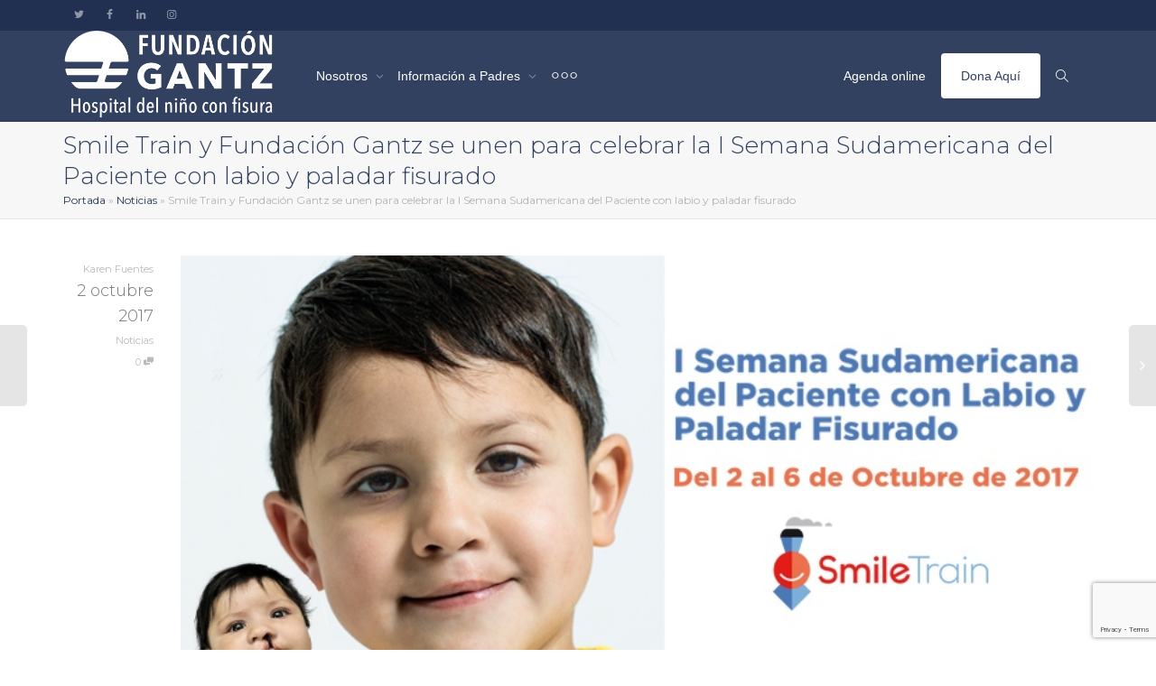

--- FILE ---
content_type: text/html; charset=UTF-8
request_url: https://gantz.cl/i-semana-sudamericana-del-paciente-con-labio-y-paladar-fisurado/
body_size: 18690
content:
<!DOCTYPE html>
<!--[if lt IE 7]>
<html class="no-js lt-ie9 lt-ie8 lt-ie7" lang="es"><![endif]-->
<!--[if IE 7]>
<html class="no-js lt-ie9 lt-ie8" lang="es"><![endif]-->
<!--[if IE 8]>
<html class="no-js lt-ie9" lang="es"><![endif]-->
<!--[if IE 9]>
<html class="no-js lt-ie10" lang="es"><![endif]-->
<!--[if gt IE 9]><!-->
<html class="no-js" lang="es">
<!--<![endif]-->
<head>
	<meta http-equiv="X-UA-Compatible" content="IE=9; IE=8; IE=7; IE=EDGE"/>
	<meta charset="UTF-8">
	<meta name="viewport" content="width=device-width, initial-scale=1.0">
	<link rel="profile" href="http://gmpg.org/xfn/11">
	<link rel="pingback" href="https://gantz.cl/xmlrpc.php">

	<!-- Fav and touch icons -->
					
	<!-- HTML5 shim, for IE6-8 support of HTML5 elements -->
	<!--[if lt IE 9]>
	<script src="https://gantz.cl/wp-content/themes/kleo/assets/js/html5shiv.js"></script>
	<![endif]-->

	<!--[if IE 7]>
	<link rel="stylesheet" href="https://gantz.cl/wp-content/themes/kleo/assets/css/fontello-ie7.css">
	<![endif]-->

	
	<meta name='robots' content='index, follow, max-image-preview:large, max-snippet:-1, max-video-preview:-1' />

	<!-- This site is optimized with the Yoast SEO plugin v22.5 - https://yoast.com/wordpress/plugins/seo/ -->
	<title>Smile Train y Fundación Gantz se unen para celebrar la I Semana Sudamericana del Paciente con labio y paladar fisurado - Fundación Gantz</title>
	<link rel="canonical" href="https://gantz.cl/i-semana-sudamericana-del-paciente-con-labio-y-paladar-fisurado/" />
	<meta property="og:locale" content="es_ES" />
	<meta property="og:type" content="article" />
	<meta property="og:title" content="Smile Train y Fundación Gantz se unen para celebrar la I Semana Sudamericana del Paciente con labio y paladar fisurado - Fundación Gantz" />
	<meta property="og:description" content="Smile Train y Fundación Gantz se unen para celebrar la I Semana Sudamericana del Paciente con Labio y Paladar Fisurado. Las fisuras son mucho más que un problema cosmético y las actividades durante esta semana están centradas en aumentar la concientización sobre la importancia de la intervención temprana y la necesidad de un cuidado seguro, de alta calidad y sostenible [&hellip;]" />
	<meta property="og:url" content="https://gantz.cl/i-semana-sudamericana-del-paciente-con-labio-y-paladar-fisurado/" />
	<meta property="og:site_name" content="Fundación Gantz" />
	<meta property="article:published_time" content="2017-10-02T13:53:52+00:00" />
	<meta property="article:modified_time" content="2020-07-19T16:34:16+00:00" />
	<meta property="og:image" content="https://gantz.cl/wp-content/uploads/2017/09/primera-semana.jpg" />
	<meta property="og:image:width" content="750" />
	<meta property="og:image:height" content="380" />
	<meta property="og:image:type" content="image/jpeg" />
	<meta name="author" content="Karen Fuentes" />
	<meta name="twitter:card" content="summary_large_image" />
	<meta name="twitter:label1" content="Escrito por" />
	<meta name="twitter:data1" content="Karen Fuentes" />
	<meta name="twitter:label2" content="Tiempo de lectura" />
	<meta name="twitter:data2" content="1 minuto" />
	<script type="application/ld+json" class="yoast-schema-graph">{"@context":"https://schema.org","@graph":[{"@type":"WebPage","@id":"https://gantz.cl/i-semana-sudamericana-del-paciente-con-labio-y-paladar-fisurado/","url":"https://gantz.cl/i-semana-sudamericana-del-paciente-con-labio-y-paladar-fisurado/","name":"Smile Train y Fundación Gantz se unen para celebrar la I Semana Sudamericana del Paciente con labio y paladar fisurado - Fundación Gantz","isPartOf":{"@id":"https://gantz.cl/#website"},"primaryImageOfPage":{"@id":"https://gantz.cl/i-semana-sudamericana-del-paciente-con-labio-y-paladar-fisurado/#primaryimage"},"image":{"@id":"https://gantz.cl/i-semana-sudamericana-del-paciente-con-labio-y-paladar-fisurado/#primaryimage"},"thumbnailUrl":"https://gantz.cl/wp-content/uploads/2017/09/primera-semana.jpg","datePublished":"2017-10-02T13:53:52+00:00","dateModified":"2020-07-19T16:34:16+00:00","author":{"@id":"https://gantz.cl/#/schema/person/fe6dd213f92338099546fe52ae630734"},"breadcrumb":{"@id":"https://gantz.cl/i-semana-sudamericana-del-paciente-con-labio-y-paladar-fisurado/#breadcrumb"},"inLanguage":"es","potentialAction":[{"@type":"ReadAction","target":["https://gantz.cl/i-semana-sudamericana-del-paciente-con-labio-y-paladar-fisurado/"]}]},{"@type":"ImageObject","inLanguage":"es","@id":"https://gantz.cl/i-semana-sudamericana-del-paciente-con-labio-y-paladar-fisurado/#primaryimage","url":"https://gantz.cl/wp-content/uploads/2017/09/primera-semana.jpg","contentUrl":"https://gantz.cl/wp-content/uploads/2017/09/primera-semana.jpg","width":750,"height":380},{"@type":"BreadcrumbList","@id":"https://gantz.cl/i-semana-sudamericana-del-paciente-con-labio-y-paladar-fisurado/#breadcrumb","itemListElement":[{"@type":"ListItem","position":1,"name":"Portada","item":"https://gantz.cl/"},{"@type":"ListItem","position":2,"name":"Noticias","item":"https://gantz.cl/noticias/"},{"@type":"ListItem","position":3,"name":"Smile Train y Fundación Gantz se unen para celebrar la I Semana Sudamericana del Paciente con labio y paladar fisurado"}]},{"@type":"WebSite","@id":"https://gantz.cl/#website","url":"https://gantz.cl/","name":"Fundación Gantz","description":"Hospital del Niño con Fisura","potentialAction":[{"@type":"SearchAction","target":{"@type":"EntryPoint","urlTemplate":"https://gantz.cl/?s={search_term_string}"},"query-input":"required name=search_term_string"}],"inLanguage":"es"},{"@type":"Person","@id":"https://gantz.cl/#/schema/person/fe6dd213f92338099546fe52ae630734","name":"Karen Fuentes","image":{"@type":"ImageObject","inLanguage":"es","@id":"https://gantz.cl/#/schema/person/image/","url":"https://secure.gravatar.com/avatar/3698b1d02bd7c0f0d4aacd3852e9d304?s=96&d=mm&r=g","contentUrl":"https://secure.gravatar.com/avatar/3698b1d02bd7c0f0d4aacd3852e9d304?s=96&d=mm&r=g","caption":"Karen Fuentes"},"url":"https://gantz.cl/author/sociosgantz-cl/"}]}</script>
	<!-- / Yoast SEO plugin. -->


<link rel='dns-prefetch' href='//www.google.com' />
<link rel='dns-prefetch' href='//fonts.googleapis.com' />
<link rel="alternate" type="application/rss+xml" title="Fundación Gantz &raquo; Feed" href="https://gantz.cl/feed/" />
<link rel="alternate" type="application/rss+xml" title="Fundación Gantz &raquo; Feed de los comentarios" href="https://gantz.cl/comments/feed/" />
<link rel="alternate" type="application/rss+xml" title="Fundación Gantz &raquo; Comentario Smile Train y Fundación Gantz se unen para celebrar la I Semana Sudamericana del Paciente con labio y paladar fisurado del feed" href="https://gantz.cl/i-semana-sudamericana-del-paciente-con-labio-y-paladar-fisurado/feed/" />
<script type="text/javascript">
/* <![CDATA[ */
window._wpemojiSettings = {"baseUrl":"https:\/\/s.w.org\/images\/core\/emoji\/14.0.0\/72x72\/","ext":".png","svgUrl":"https:\/\/s.w.org\/images\/core\/emoji\/14.0.0\/svg\/","svgExt":".svg","source":{"concatemoji":"https:\/\/gantz.cl\/wp-includes\/js\/wp-emoji-release.min.js?ver=6.4.7"}};
/*! This file is auto-generated */
!function(i,n){var o,s,e;function c(e){try{var t={supportTests:e,timestamp:(new Date).valueOf()};sessionStorage.setItem(o,JSON.stringify(t))}catch(e){}}function p(e,t,n){e.clearRect(0,0,e.canvas.width,e.canvas.height),e.fillText(t,0,0);var t=new Uint32Array(e.getImageData(0,0,e.canvas.width,e.canvas.height).data),r=(e.clearRect(0,0,e.canvas.width,e.canvas.height),e.fillText(n,0,0),new Uint32Array(e.getImageData(0,0,e.canvas.width,e.canvas.height).data));return t.every(function(e,t){return e===r[t]})}function u(e,t,n){switch(t){case"flag":return n(e,"\ud83c\udff3\ufe0f\u200d\u26a7\ufe0f","\ud83c\udff3\ufe0f\u200b\u26a7\ufe0f")?!1:!n(e,"\ud83c\uddfa\ud83c\uddf3","\ud83c\uddfa\u200b\ud83c\uddf3")&&!n(e,"\ud83c\udff4\udb40\udc67\udb40\udc62\udb40\udc65\udb40\udc6e\udb40\udc67\udb40\udc7f","\ud83c\udff4\u200b\udb40\udc67\u200b\udb40\udc62\u200b\udb40\udc65\u200b\udb40\udc6e\u200b\udb40\udc67\u200b\udb40\udc7f");case"emoji":return!n(e,"\ud83e\udef1\ud83c\udffb\u200d\ud83e\udef2\ud83c\udfff","\ud83e\udef1\ud83c\udffb\u200b\ud83e\udef2\ud83c\udfff")}return!1}function f(e,t,n){var r="undefined"!=typeof WorkerGlobalScope&&self instanceof WorkerGlobalScope?new OffscreenCanvas(300,150):i.createElement("canvas"),a=r.getContext("2d",{willReadFrequently:!0}),o=(a.textBaseline="top",a.font="600 32px Arial",{});return e.forEach(function(e){o[e]=t(a,e,n)}),o}function t(e){var t=i.createElement("script");t.src=e,t.defer=!0,i.head.appendChild(t)}"undefined"!=typeof Promise&&(o="wpEmojiSettingsSupports",s=["flag","emoji"],n.supports={everything:!0,everythingExceptFlag:!0},e=new Promise(function(e){i.addEventListener("DOMContentLoaded",e,{once:!0})}),new Promise(function(t){var n=function(){try{var e=JSON.parse(sessionStorage.getItem(o));if("object"==typeof e&&"number"==typeof e.timestamp&&(new Date).valueOf()<e.timestamp+604800&&"object"==typeof e.supportTests)return e.supportTests}catch(e){}return null}();if(!n){if("undefined"!=typeof Worker&&"undefined"!=typeof OffscreenCanvas&&"undefined"!=typeof URL&&URL.createObjectURL&&"undefined"!=typeof Blob)try{var e="postMessage("+f.toString()+"("+[JSON.stringify(s),u.toString(),p.toString()].join(",")+"));",r=new Blob([e],{type:"text/javascript"}),a=new Worker(URL.createObjectURL(r),{name:"wpTestEmojiSupports"});return void(a.onmessage=function(e){c(n=e.data),a.terminate(),t(n)})}catch(e){}c(n=f(s,u,p))}t(n)}).then(function(e){for(var t in e)n.supports[t]=e[t],n.supports.everything=n.supports.everything&&n.supports[t],"flag"!==t&&(n.supports.everythingExceptFlag=n.supports.everythingExceptFlag&&n.supports[t]);n.supports.everythingExceptFlag=n.supports.everythingExceptFlag&&!n.supports.flag,n.DOMReady=!1,n.readyCallback=function(){n.DOMReady=!0}}).then(function(){return e}).then(function(){var e;n.supports.everything||(n.readyCallback(),(e=n.source||{}).concatemoji?t(e.concatemoji):e.wpemoji&&e.twemoji&&(t(e.twemoji),t(e.wpemoji)))}))}((window,document),window._wpemojiSettings);
/* ]]> */
</script>
<link rel='stylesheet' id='layerslider-css' href='https://gantz.cl/wp-content/plugins/LayerSlider/static/layerslider/css/layerslider.css?ver=6.7.6' type='text/css' media='all' />
<style id='wp-emoji-styles-inline-css' type='text/css'>

	img.wp-smiley, img.emoji {
		display: inline !important;
		border: none !important;
		box-shadow: none !important;
		height: 1em !important;
		width: 1em !important;
		margin: 0 0.07em !important;
		vertical-align: -0.1em !important;
		background: none !important;
		padding: 0 !important;
	}
</style>
<link rel='stylesheet' id='wp-block-library-css' href='https://gantz.cl/wp-includes/css/dist/block-library/style.min.css?ver=6.4.7' type='text/css' media='all' />
<style id='classic-theme-styles-inline-css' type='text/css'>
/*! This file is auto-generated */
.wp-block-button__link{color:#fff;background-color:#32373c;border-radius:9999px;box-shadow:none;text-decoration:none;padding:calc(.667em + 2px) calc(1.333em + 2px);font-size:1.125em}.wp-block-file__button{background:#32373c;color:#fff;text-decoration:none}
</style>
<style id='global-styles-inline-css' type='text/css'>
body{--wp--preset--color--black: #000000;--wp--preset--color--cyan-bluish-gray: #abb8c3;--wp--preset--color--white: #ffffff;--wp--preset--color--pale-pink: #f78da7;--wp--preset--color--vivid-red: #cf2e2e;--wp--preset--color--luminous-vivid-orange: #ff6900;--wp--preset--color--luminous-vivid-amber: #fcb900;--wp--preset--color--light-green-cyan: #7bdcb5;--wp--preset--color--vivid-green-cyan: #00d084;--wp--preset--color--pale-cyan-blue: #8ed1fc;--wp--preset--color--vivid-cyan-blue: #0693e3;--wp--preset--color--vivid-purple: #9b51e0;--wp--preset--gradient--vivid-cyan-blue-to-vivid-purple: linear-gradient(135deg,rgba(6,147,227,1) 0%,rgb(155,81,224) 100%);--wp--preset--gradient--light-green-cyan-to-vivid-green-cyan: linear-gradient(135deg,rgb(122,220,180) 0%,rgb(0,208,130) 100%);--wp--preset--gradient--luminous-vivid-amber-to-luminous-vivid-orange: linear-gradient(135deg,rgba(252,185,0,1) 0%,rgba(255,105,0,1) 100%);--wp--preset--gradient--luminous-vivid-orange-to-vivid-red: linear-gradient(135deg,rgba(255,105,0,1) 0%,rgb(207,46,46) 100%);--wp--preset--gradient--very-light-gray-to-cyan-bluish-gray: linear-gradient(135deg,rgb(238,238,238) 0%,rgb(169,184,195) 100%);--wp--preset--gradient--cool-to-warm-spectrum: linear-gradient(135deg,rgb(74,234,220) 0%,rgb(151,120,209) 20%,rgb(207,42,186) 40%,rgb(238,44,130) 60%,rgb(251,105,98) 80%,rgb(254,248,76) 100%);--wp--preset--gradient--blush-light-purple: linear-gradient(135deg,rgb(255,206,236) 0%,rgb(152,150,240) 100%);--wp--preset--gradient--blush-bordeaux: linear-gradient(135deg,rgb(254,205,165) 0%,rgb(254,45,45) 50%,rgb(107,0,62) 100%);--wp--preset--gradient--luminous-dusk: linear-gradient(135deg,rgb(255,203,112) 0%,rgb(199,81,192) 50%,rgb(65,88,208) 100%);--wp--preset--gradient--pale-ocean: linear-gradient(135deg,rgb(255,245,203) 0%,rgb(182,227,212) 50%,rgb(51,167,181) 100%);--wp--preset--gradient--electric-grass: linear-gradient(135deg,rgb(202,248,128) 0%,rgb(113,206,126) 100%);--wp--preset--gradient--midnight: linear-gradient(135deg,rgb(2,3,129) 0%,rgb(40,116,252) 100%);--wp--preset--font-size--small: 13px;--wp--preset--font-size--medium: 20px;--wp--preset--font-size--large: 36px;--wp--preset--font-size--x-large: 42px;--wp--preset--spacing--20: 0.44rem;--wp--preset--spacing--30: 0.67rem;--wp--preset--spacing--40: 1rem;--wp--preset--spacing--50: 1.5rem;--wp--preset--spacing--60: 2.25rem;--wp--preset--spacing--70: 3.38rem;--wp--preset--spacing--80: 5.06rem;--wp--preset--shadow--natural: 6px 6px 9px rgba(0, 0, 0, 0.2);--wp--preset--shadow--deep: 12px 12px 50px rgba(0, 0, 0, 0.4);--wp--preset--shadow--sharp: 6px 6px 0px rgba(0, 0, 0, 0.2);--wp--preset--shadow--outlined: 6px 6px 0px -3px rgba(255, 255, 255, 1), 6px 6px rgba(0, 0, 0, 1);--wp--preset--shadow--crisp: 6px 6px 0px rgba(0, 0, 0, 1);}:where(.is-layout-flex){gap: 0.5em;}:where(.is-layout-grid){gap: 0.5em;}body .is-layout-flow > .alignleft{float: left;margin-inline-start: 0;margin-inline-end: 2em;}body .is-layout-flow > .alignright{float: right;margin-inline-start: 2em;margin-inline-end: 0;}body .is-layout-flow > .aligncenter{margin-left: auto !important;margin-right: auto !important;}body .is-layout-constrained > .alignleft{float: left;margin-inline-start: 0;margin-inline-end: 2em;}body .is-layout-constrained > .alignright{float: right;margin-inline-start: 2em;margin-inline-end: 0;}body .is-layout-constrained > .aligncenter{margin-left: auto !important;margin-right: auto !important;}body .is-layout-constrained > :where(:not(.alignleft):not(.alignright):not(.alignfull)){max-width: var(--wp--style--global--content-size);margin-left: auto !important;margin-right: auto !important;}body .is-layout-constrained > .alignwide{max-width: var(--wp--style--global--wide-size);}body .is-layout-flex{display: flex;}body .is-layout-flex{flex-wrap: wrap;align-items: center;}body .is-layout-flex > *{margin: 0;}body .is-layout-grid{display: grid;}body .is-layout-grid > *{margin: 0;}:where(.wp-block-columns.is-layout-flex){gap: 2em;}:where(.wp-block-columns.is-layout-grid){gap: 2em;}:where(.wp-block-post-template.is-layout-flex){gap: 1.25em;}:where(.wp-block-post-template.is-layout-grid){gap: 1.25em;}.has-black-color{color: var(--wp--preset--color--black) !important;}.has-cyan-bluish-gray-color{color: var(--wp--preset--color--cyan-bluish-gray) !important;}.has-white-color{color: var(--wp--preset--color--white) !important;}.has-pale-pink-color{color: var(--wp--preset--color--pale-pink) !important;}.has-vivid-red-color{color: var(--wp--preset--color--vivid-red) !important;}.has-luminous-vivid-orange-color{color: var(--wp--preset--color--luminous-vivid-orange) !important;}.has-luminous-vivid-amber-color{color: var(--wp--preset--color--luminous-vivid-amber) !important;}.has-light-green-cyan-color{color: var(--wp--preset--color--light-green-cyan) !important;}.has-vivid-green-cyan-color{color: var(--wp--preset--color--vivid-green-cyan) !important;}.has-pale-cyan-blue-color{color: var(--wp--preset--color--pale-cyan-blue) !important;}.has-vivid-cyan-blue-color{color: var(--wp--preset--color--vivid-cyan-blue) !important;}.has-vivid-purple-color{color: var(--wp--preset--color--vivid-purple) !important;}.has-black-background-color{background-color: var(--wp--preset--color--black) !important;}.has-cyan-bluish-gray-background-color{background-color: var(--wp--preset--color--cyan-bluish-gray) !important;}.has-white-background-color{background-color: var(--wp--preset--color--white) !important;}.has-pale-pink-background-color{background-color: var(--wp--preset--color--pale-pink) !important;}.has-vivid-red-background-color{background-color: var(--wp--preset--color--vivid-red) !important;}.has-luminous-vivid-orange-background-color{background-color: var(--wp--preset--color--luminous-vivid-orange) !important;}.has-luminous-vivid-amber-background-color{background-color: var(--wp--preset--color--luminous-vivid-amber) !important;}.has-light-green-cyan-background-color{background-color: var(--wp--preset--color--light-green-cyan) !important;}.has-vivid-green-cyan-background-color{background-color: var(--wp--preset--color--vivid-green-cyan) !important;}.has-pale-cyan-blue-background-color{background-color: var(--wp--preset--color--pale-cyan-blue) !important;}.has-vivid-cyan-blue-background-color{background-color: var(--wp--preset--color--vivid-cyan-blue) !important;}.has-vivid-purple-background-color{background-color: var(--wp--preset--color--vivid-purple) !important;}.has-black-border-color{border-color: var(--wp--preset--color--black) !important;}.has-cyan-bluish-gray-border-color{border-color: var(--wp--preset--color--cyan-bluish-gray) !important;}.has-white-border-color{border-color: var(--wp--preset--color--white) !important;}.has-pale-pink-border-color{border-color: var(--wp--preset--color--pale-pink) !important;}.has-vivid-red-border-color{border-color: var(--wp--preset--color--vivid-red) !important;}.has-luminous-vivid-orange-border-color{border-color: var(--wp--preset--color--luminous-vivid-orange) !important;}.has-luminous-vivid-amber-border-color{border-color: var(--wp--preset--color--luminous-vivid-amber) !important;}.has-light-green-cyan-border-color{border-color: var(--wp--preset--color--light-green-cyan) !important;}.has-vivid-green-cyan-border-color{border-color: var(--wp--preset--color--vivid-green-cyan) !important;}.has-pale-cyan-blue-border-color{border-color: var(--wp--preset--color--pale-cyan-blue) !important;}.has-vivid-cyan-blue-border-color{border-color: var(--wp--preset--color--vivid-cyan-blue) !important;}.has-vivid-purple-border-color{border-color: var(--wp--preset--color--vivid-purple) !important;}.has-vivid-cyan-blue-to-vivid-purple-gradient-background{background: var(--wp--preset--gradient--vivid-cyan-blue-to-vivid-purple) !important;}.has-light-green-cyan-to-vivid-green-cyan-gradient-background{background: var(--wp--preset--gradient--light-green-cyan-to-vivid-green-cyan) !important;}.has-luminous-vivid-amber-to-luminous-vivid-orange-gradient-background{background: var(--wp--preset--gradient--luminous-vivid-amber-to-luminous-vivid-orange) !important;}.has-luminous-vivid-orange-to-vivid-red-gradient-background{background: var(--wp--preset--gradient--luminous-vivid-orange-to-vivid-red) !important;}.has-very-light-gray-to-cyan-bluish-gray-gradient-background{background: var(--wp--preset--gradient--very-light-gray-to-cyan-bluish-gray) !important;}.has-cool-to-warm-spectrum-gradient-background{background: var(--wp--preset--gradient--cool-to-warm-spectrum) !important;}.has-blush-light-purple-gradient-background{background: var(--wp--preset--gradient--blush-light-purple) !important;}.has-blush-bordeaux-gradient-background{background: var(--wp--preset--gradient--blush-bordeaux) !important;}.has-luminous-dusk-gradient-background{background: var(--wp--preset--gradient--luminous-dusk) !important;}.has-pale-ocean-gradient-background{background: var(--wp--preset--gradient--pale-ocean) !important;}.has-electric-grass-gradient-background{background: var(--wp--preset--gradient--electric-grass) !important;}.has-midnight-gradient-background{background: var(--wp--preset--gradient--midnight) !important;}.has-small-font-size{font-size: var(--wp--preset--font-size--small) !important;}.has-medium-font-size{font-size: var(--wp--preset--font-size--medium) !important;}.has-large-font-size{font-size: var(--wp--preset--font-size--large) !important;}.has-x-large-font-size{font-size: var(--wp--preset--font-size--x-large) !important;}
.wp-block-navigation a:where(:not(.wp-element-button)){color: inherit;}
:where(.wp-block-post-template.is-layout-flex){gap: 1.25em;}:where(.wp-block-post-template.is-layout-grid){gap: 1.25em;}
:where(.wp-block-columns.is-layout-flex){gap: 2em;}:where(.wp-block-columns.is-layout-grid){gap: 2em;}
.wp-block-pullquote{font-size: 1.5em;line-height: 1.6;}
</style>
<link rel='stylesheet' id='contact-form-7-css' href='https://gantz.cl/wp-content/plugins/contact-form-7/includes/css/styles.css?ver=5.1.9' type='text/css' media='all' />
<link rel='stylesheet' id='rs-plugin-settings-css' href='https://gantz.cl/wp-content/plugins/revslider/public/assets/css/settings.css?ver=5.4.8.2' type='text/css' media='all' />
<style id='rs-plugin-settings-inline-css' type='text/css'>
#rs-demo-id {}
</style>
<link rel='stylesheet' id='bootstrap-css' href='https://gantz.cl/wp-content/themes/kleo/assets/css/bootstrap.min.css?ver=4.9.8' type='text/css' media='all' />
<link rel='stylesheet' id='kleo-app-css' href='https://gantz.cl/wp-content/themes/kleo/assets/css/app.min.css?ver=4.9.8' type='text/css' media='all' />
<link rel='stylesheet' id='magnific-popup-css' href='https://gantz.cl/wp-content/themes/kleo/assets/js/plugins/magnific-popup/magnific.css?ver=4.9.8' type='text/css' media='all' />
<link rel='stylesheet' id='kleo-fonts-css' href='https://gantz.cl/wp-content/themes/kleo/assets/css/fontello.css?ver=4.9.8' type='text/css' media='all' />
<link rel='stylesheet' id='mediaelement-css' href='https://gantz.cl/wp-includes/js/mediaelement/mediaelementplayer-legacy.min.css?ver=4.2.17' type='text/css' media='all' />
<link rel='stylesheet' id='kleo-google-fonts-css' href='//fonts.googleapis.com/css?family=Montserrat%3A300%2C400%7COpen+Sans+Condensed&#038;ver=6.4.7' type='text/css' media='all' />
<!--[if lt IE 9]>
<link rel='stylesheet' id='vc_lte_ie9-css' href='https://gantz.cl/wp-content/plugins/js_composer/assets/css/vc_lte_ie9.min.css?ver=6.0.3' type='text/css' media='screen' />
<![endif]-->
<link rel='stylesheet' id='kleo-colors-css' href='https://gantz.cl/wp-content/uploads/custom_styles/dynamic.css?ver=4.9.8.1756489348' type='text/css' media='all' />
<link rel='stylesheet' id='bsf-Defaults-css' href='https://gantz.cl/wp-content/uploads/smile_fonts/Defaults/Defaults.css?ver=6.4.7' type='text/css' media='all' />
<link rel='stylesheet' id='kleo-plugins-css' href='https://gantz.cl/wp-content/themes/kleo/assets/css/plugins.min.css?ver=4.9.8' type='text/css' media='all' />
<script type="text/javascript" id="layerslider-greensock-js-extra">
/* <![CDATA[ */
var LS_Meta = {"v":"6.7.6"};
/* ]]> */
</script>
<script type="text/javascript" src="https://gantz.cl/wp-content/plugins/LayerSlider/static/layerslider/js/greensock.js?ver=1.19.0" id="layerslider-greensock-js"></script>
<script type="text/javascript" src="https://gantz.cl/wp-includes/js/jquery/jquery.min.js?ver=3.7.1" id="jquery-core-js"></script>
<script type="text/javascript" src="https://gantz.cl/wp-includes/js/jquery/jquery-migrate.min.js?ver=3.4.1" id="jquery-migrate-js"></script>
<script type="text/javascript" src="https://gantz.cl/wp-content/plugins/LayerSlider/static/layerslider/js/layerslider.kreaturamedia.jquery.js?ver=6.7.6" id="layerslider-js"></script>
<script type="text/javascript" src="https://gantz.cl/wp-content/plugins/LayerSlider/static/layerslider/js/layerslider.transitions.js?ver=6.7.6" id="layerslider-transitions-js"></script>
<script type="text/javascript" src="https://gantz.cl/wp-content/plugins/revslider/public/assets/js/jquery.themepunch.tools.min.js?ver=5.4.8.2" id="tp-tools-js"></script>
<script type="text/javascript" src="https://gantz.cl/wp-content/plugins/revslider/public/assets/js/jquery.themepunch.revolution.min.js?ver=5.4.8.2" id="revmin-js"></script>
<script type="text/javascript" src="https://gantz.cl/wp-content/themes/kleo/assets/js/modernizr.custom.46504.js?ver=4.9.8" id="modernizr-js"></script>
<meta name="generator" content="Powered by LayerSlider 6.7.6 - Multi-Purpose, Responsive, Parallax, Mobile-Friendly Slider Plugin for WordPress." />
<!-- LayerSlider updates and docs at: https://layerslider.kreaturamedia.com -->
<link rel="https://api.w.org/" href="https://gantz.cl/wp-json/" /><link rel="alternate" type="application/json" href="https://gantz.cl/wp-json/wp/v2/posts/3789" /><link rel="EditURI" type="application/rsd+xml" title="RSD" href="https://gantz.cl/xmlrpc.php?rsd" />
<meta name="generator" content="WordPress 6.4.7" />
<link rel='shortlink' href='https://gantz.cl/?p=3789' />
<link rel="alternate" type="application/json+oembed" href="https://gantz.cl/wp-json/oembed/1.0/embed?url=https%3A%2F%2Fgantz.cl%2Fi-semana-sudamericana-del-paciente-con-labio-y-paladar-fisurado%2F" />
<!-- Google Tag Manager -->
<script>(function(w,d,s,l,i){w[l]=w[l]||[];w[l].push({'gtm.start':
new Date().getTime(),event:'gtm.js'});var f=d.getElementsByTagName(s)[0],
j=d.createElement(s),dl=l!='dataLayer'?'&l='+l:'';j.async=true;j.src=
'https://www.googletagmanager.com/gtm.js?id='+i+dl;f.parentNode.insertBefore(j,f);
})(window,document,'script','dataLayer','GTM-KHW9QB6Z');</script>
<!-- End Google Tag Manager -->	<meta name="mobile-web-app-capable" content="yes">
		<script type="text/javascript">
		/*
		 prevent dom flickering for elements hidden with js
		 */
		"use strict";

		document.documentElement.className += ' js-active ';
		document.documentElement.className += 'ontouchstart' in document.documentElement ? ' kleo-mobile ' : ' kleo-desktop ';

		var prefix = ['-webkit-', '-o-', '-moz-', '-ms-', ""];
		for (var i in prefix) {
			if (prefix[i] + 'transform' in document.documentElement.style) document.documentElement.className += " kleo-transform ";
		}
	</script>
	<style type="text/css">.recentcomments a{display:inline !important;padding:0 !important;margin:0 !important;}</style><meta name="generator" content="Powered by WPBakery Page Builder - drag and drop page builder for WordPress."/>
<meta name="generator" content="Powered by Slider Revolution 5.4.8.2 - responsive, Mobile-Friendly Slider Plugin for WordPress with comfortable drag and drop interface." />

<style>
.widget_tag_cloud a { font-size: small !important; }.masonry-listing .format-standard .post-title {
    border-left: 3px solid #00b9f7;
}

</style>
<link rel="icon" href="https://gantz.cl/wp-content/uploads/2021/11/loguito.png" sizes="32x32" />
<link rel="icon" href="https://gantz.cl/wp-content/uploads/2021/11/loguito.png" sizes="192x192" />
<link rel="apple-touch-icon" href="https://gantz.cl/wp-content/uploads/2021/11/loguito.png" />
<meta name="msapplication-TileImage" content="https://gantz.cl/wp-content/uploads/2021/11/loguito.png" />
<script type="text/javascript">function setREVStartSize(e){									
						try{ e.c=jQuery(e.c);var i=jQuery(window).width(),t=9999,r=0,n=0,l=0,f=0,s=0,h=0;
							if(e.responsiveLevels&&(jQuery.each(e.responsiveLevels,function(e,f){f>i&&(t=r=f,l=e),i>f&&f>r&&(r=f,n=e)}),t>r&&(l=n)),f=e.gridheight[l]||e.gridheight[0]||e.gridheight,s=e.gridwidth[l]||e.gridwidth[0]||e.gridwidth,h=i/s,h=h>1?1:h,f=Math.round(h*f),"fullscreen"==e.sliderLayout){var u=(e.c.width(),jQuery(window).height());if(void 0!=e.fullScreenOffsetContainer){var c=e.fullScreenOffsetContainer.split(",");if (c) jQuery.each(c,function(e,i){u=jQuery(i).length>0?u-jQuery(i).outerHeight(!0):u}),e.fullScreenOffset.split("%").length>1&&void 0!=e.fullScreenOffset&&e.fullScreenOffset.length>0?u-=jQuery(window).height()*parseInt(e.fullScreenOffset,0)/100:void 0!=e.fullScreenOffset&&e.fullScreenOffset.length>0&&(u-=parseInt(e.fullScreenOffset,0))}f=u}else void 0!=e.minHeight&&f<e.minHeight&&(f=e.minHeight);e.c.closest(".rev_slider_wrapper").css({height:f})					
						}catch(d){console.log("Failure at Presize of Slider:"+d)}						
					};</script>
		<style type="text/css" id="wp-custom-css">
			.secondary-menu.collapse.navbar-collapse.nav-collapse img{
   display: none !important;
}
.secondary-menu.navbar-collapse.nav-collapse.in img, .secondary-menu.navbar-collapse.nav-collapse.collapsing img {
	display: none !important;
}
		</style>
		<noscript><style> .wpb_animate_when_almost_visible { opacity: 1; }</style></noscript>
	
</head>


<body class="post-template-default single single-post postid-3789 single-format-standard header-overflow header-flexmenu footer-bottom wpb-js-composer js-comp-ver-6.0.3 vc_responsive">
	<noscript><iframe src="https://www.googletagmanager.com/ns.html?id=GTM-MFL35B"
height="0" width="0" style="display:none;visibility:hidden"></iframe></noscript>

<!-- Google Tag Manager (noscript) -->
<noscript><iframe src="https://www.googletagmanager.com/ns.html?id=GTM-KHW9QB6Z"
height="0" width="0" style="display:none;visibility:hidden"></iframe></noscript>
<!-- End Google Tag Manager (noscript) -->

<!-- PAGE LAYOUT
================================================ -->
<!--Attributes-->
<div class="kleo-page">

	<!-- HEADER SECTION
	================================================ -->
	
<div id="header" class="header-color">

	<div class="navbar" role="navigation">

		
			<!--Attributes-->
			<!--class = social-header inverse-->
			<div class="social-header header-color">
				<div class="container">
					<div class="top-bar">

												<div id="top-social" class="col-xs-12 col-sm-5 no-padd">
							<ul class="kleo-social-icons"><li><a target="_blank" href="https://twitter.com/fundacion_gantz"><i class="icon-twitter"></i><div class="ts-text">Twitter</div></a></li><li><a target="_blank" href="https://www.facebook.com/fundacion.gantz/?fref=ts"><i class="icon-facebook"></i><div class="ts-text">Facebook</div></a></li><li><a target="_blank" href="https://www.linkedin.com/company/22319945"><i class="icon-linkedin"></i><div class="ts-text">Linkedin</div></a></li><li><a target="_blank" href="http://instagram.com/fundacion.gantz"><i class="icon-instagramm"></i><div class="ts-text">Instagram</div></a></li></ul>						</div>

						
					</div><!--end top-bar-->
				</div>
			</div>

		
				<div class="kleo-main-header header-extras">
			<div class="container">
				<!-- Brand and toggle get grouped for better mobile display -->
				<div class="navbar-header">
					<div class="kleo-mobile-switch">

												<button type="button" class="navbar-toggle" data-toggle="collapse" data-target=".nav-collapse">
							<span class="sr-only">Cambiar navegación</span>
							<span class="icon-bar"></span>
							<span class="icon-bar"></span>
							<span class="icon-bar"></span>
						</button>

					</div>

					<div class="kleo-mobile-icons">

						
					</div>

					<strong class="logo">
						<a href="https://gantz.cl">

							
								<img id="logo_img" title="Fundación Gantz" src="https://gantz.cl/wp-content/uploads/2021/11/Logo-Fundación-Gantz-Blanco.png"
								     alt="Fundación Gantz">

							
						</a>
					</strong>
				</div>

				

				
				<!-- Collect the nav links, forms, and other content for toggling -->
				<div class="primary-menu collapse navbar-collapse nav-collapse"><ul id="menu-principal" class="nav navbar-nav"><li id="menu-item-5547" class="menu-item menu-item-type-custom menu-item-object-custom menu-item-has-children menu-item-5547 dropdown mega-7-cols"><a title="Nosotros" href="#" class="js-activated">Nosotros <span class="caret"></span></a>
<ul role="menu" class="dropdown-menu sub-menu pull-left">
	<li id="menu-item-5566" class="menu-item menu-item-type-post_type menu-item-object-page menu-item-5566"><a title="Fundación Gantz" href="https://gantz.cl/fundacion-gantz/">Fundación Gantz</a></li>
	<li id="menu-item-5567" class="menu-item menu-item-type-post_type menu-item-object-page menu-item-5567"><a title="Directorio" href="https://gantz.cl/fundacion-gantz/directorio/">Directorio</a></li>
	<li id="menu-item-5568" class="menu-item menu-item-type-post_type menu-item-object-page menu-item-5568"><a title="Equipo Administración y Finanzas" href="https://gantz.cl/fundacion-gantz/equipo-administrativo/">Equipo Administración y Finanzas</a></li>
	<li id="menu-item-5569" class="menu-item menu-item-type-post_type menu-item-object-page menu-item-5569"><a title="Equipo Área Médica" href="https://gantz.cl/fundacion-gantz/equipo-area-medica/">Equipo Área Médica</a></li>
	<li id="menu-item-5570" class="menu-item menu-item-type-post_type menu-item-object-page menu-item-5570"><a title="Equipo Marketing y Comunicaciones" href="https://gantz.cl/fundacion-gantz/equipo-marketing/">Equipo Marketing y Comunicaciones</a></li>
	<li id="menu-item-11223" class="menu-item menu-item-type-post_type menu-item-object-page menu-item-11223"><a title="Ley de Donaciones Sociales" href="https://gantz.cl/ley-de-donaciones-sociales/">Ley de Donaciones Sociales</a></li>
	<li id="menu-item-5598" class="menu-item menu-item-type-post_type menu-item-object-page menu-item-5598"><a title="Transparencia" href="https://gantz.cl/transparencia/">Transparencia</a></li>
</ul>
</li>
<li id="menu-item-5548" class="menu-item menu-item-type-custom menu-item-object-custom menu-item-has-children menu-item-5548 dropdown mega-7-cols"><a title="Información a Padres" href="#" class="js-activated">Información a Padres <span class="caret"></span></a>
<ul role="menu" class="dropdown-menu sub-menu pull-left">
	<li id="menu-item-5571" class="menu-item menu-item-type-post_type menu-item-object-page menu-item-5571"><a title="¿Qué son las fisuras?" href="https://gantz.cl/que-son-las-fisuras-labio-palatinas/">¿Qué son las fisuras?</a></li>
	<li id="menu-item-5596" class="menu-item menu-item-type-post_type menu-item-object-page menu-item-5596"><a title="Tratamiento de un niño con fisura" href="https://gantz.cl/tratamiento/">Tratamiento de un niño con fisura</a></li>
	<li id="menu-item-8272" class="menu-item menu-item-type-post_type menu-item-object-page menu-item-8272"><a title="Guía informativa" href="https://gantz.cl/que-son-las-fisuras-labio-palatinas/guia-informativa/">Guía informativa</a></li>
	<li id="menu-item-5575" class="menu-item menu-item-type-post_type menu-item-object-page menu-item-5575"><a title="Un Niño con Fisura" href="https://gantz.cl/que-son-las-fisuras-labio-palatinas/que-es-un-nino-con-fisura/">Un Niño con Fisura</a></li>
	<li id="menu-item-5572" class="menu-item menu-item-type-post_type menu-item-object-page menu-item-5572"><a title="¿Cómo alimentar a un bebé con fisura?" href="https://gantz.cl/que-son-las-fisuras-labio-palatinas/como-alimentar-a-un-bebe-con-fisura/">¿Cómo alimentar a un bebé con fisura?</a></li>
	<li id="menu-item-5573" class="menu-item menu-item-type-post_type menu-item-object-page menu-item-5573"><a title="Preguntas Frecuentes" href="https://gantz.cl/que-son-las-fisuras-labio-palatinas/preguntas-frecuentes/">Preguntas Frecuentes</a></li>
	<li id="menu-item-5574" class="menu-item menu-item-type-post_type menu-item-object-page menu-item-5574"><a title="Síndromes Asociados" href="https://gantz.cl/que-son-las-fisuras-labio-palatinas/sindromes-asociados/">Síndromes Asociados</a></li>
</ul>
</li>
<li id="menu-item-5549" class="menu-item menu-item-type-custom menu-item-object-custom menu-item-has-children menu-item-5549 dropdown mega-13-cols"><a title="Equipo Multidisciplinario" href="#" class="js-activated">Equipo Multidisciplinario <span class="caret"></span></a>
<ul role="menu" class="dropdown-menu sub-menu pull-left">
	<li id="menu-item-5576" class="menu-item menu-item-type-post_type menu-item-object-page menu-item-5576"><a title="Asistencia Social" href="https://gantz.cl/equipo-multidisciplinario/asistencia-social/">Asistencia Social</a></li>
	<li id="menu-item-5577" class="menu-item menu-item-type-post_type menu-item-object-page menu-item-5577"><a title="Cirugía" href="https://gantz.cl/equipo-multidisciplinario/cirugia/">Cirugía</a></li>
	<li id="menu-item-5578" class="menu-item menu-item-type-post_type menu-item-object-page menu-item-5578"><a title="Enfermería" href="https://gantz.cl/equipo-multidisciplinario/enfermeria/">Enfermería</a></li>
	<li id="menu-item-5579" class="menu-item menu-item-type-post_type menu-item-object-page menu-item-5579"><a title="Fonoaudiología" href="https://gantz.cl/equipo-multidisciplinario/rehabilitacion/">Fonoaudiología</a></li>
	<li id="menu-item-5580" class="menu-item menu-item-type-post_type menu-item-object-page menu-item-5580"><a title="Genética" href="https://gantz.cl/equipo-multidisciplinario/genetica/">Genética</a></li>
	<li id="menu-item-5581" class="menu-item menu-item-type-post_type menu-item-object-page menu-item-5581"><a title="Kinesiología" href="https://gantz.cl/equipo-multidisciplinario/kinesiologia/">Kinesiología</a></li>
	<li id="menu-item-5582" class="menu-item menu-item-type-post_type menu-item-object-page menu-item-5582"><a title="Odontología" href="https://gantz.cl/equipo-multidisciplinario/odontologia/">Odontología</a></li>
	<li id="menu-item-5583" class="menu-item menu-item-type-post_type menu-item-object-page menu-item-5583"><a title="Orientación Social" href="https://gantz.cl/equipo-multidisciplinario/orientacion-social/">Orientación Social</a></li>
	<li id="menu-item-5584" class="menu-item menu-item-type-post_type menu-item-object-page menu-item-5584"><a title="Otorrinolaringología" href="https://gantz.cl/equipo-multidisciplinario/otorrinolaringologia/">Otorrinolaringología</a></li>
	<li id="menu-item-5585" class="menu-item menu-item-type-post_type menu-item-object-page menu-item-5585"><a title="Psicología" href="https://gantz.cl/equipo-multidisciplinario/psicologia/">Psicología</a></li>
	<li id="menu-item-5586" class="menu-item menu-item-type-post_type menu-item-object-page menu-item-5586"><a title="Psicopedagogía" href="https://gantz.cl/equipo-multidisciplinario/psicopedagogia/">Psicopedagogía</a></li>
	<li id="menu-item-8660" class="menu-item menu-item-type-post_type menu-item-object-page menu-item-8660"><a title="Publicaciones" href="https://gantz.cl/equipo-multidisciplinario/publicaciones/">Publicaciones</a></li>
	<li id="menu-item-7170" class="menu-item menu-item-type-post_type menu-item-object-page menu-item-7170"><a title="Seminarios" href="https://gantz.cl/cursos/">Seminarios</a></li>
</ul>
</li>
<li id="menu-item-5551" class="menu-item menu-item-type-custom menu-item-object-custom menu-item-has-children menu-item-5551 dropdown mega-4-cols"><a title="Novedades" href="#" class="js-activated">Novedades <span class="caret"></span></a>
<ul role="menu" class="dropdown-menu sub-menu pull-left">
	<li id="menu-item-5591" class="menu-item menu-item-type-post_type menu-item-object-page current_page_parent menu-item-5591"><a title="Noticias" href="https://gantz.cl/noticias/">Noticias</a></li>
	<li id="menu-item-5552" class="menu-item menu-item-type-custom menu-item-object-custom menu-item-has-children menu-item-5552 dropdown-submenu"><a title="Galería" href="#">Galería <span class="caret"></span></a>
	<ul role="menu" class="dropdown-menu sub-menu">
		<li id="menu-item-5592" class="menu-item menu-item-type-post_type menu-item-object-page menu-item-5592"><a title="Fotos" href="https://gantz.cl/fotos/">Fotos</a></li>
		<li id="menu-item-5597" class="menu-item menu-item-type-post_type menu-item-object-page menu-item-5597"><a title="Videos" href="https://gantz.cl/videos/">Videos</a></li>
	</ul>
</li>
	<li id="menu-item-5594" class="menu-item menu-item-type-post_type menu-item-object-page menu-item-5594"><a title="Newsletter" href="https://gantz.cl/newsletter/">Newsletter</a></li>
	<li id="menu-item-5595" class="menu-item menu-item-type-post_type menu-item-object-page menu-item-5595"><a title="Links de interés" href="https://gantz.cl/links-de-interes/">Links de interés</a></li>
</ul>
</li>
<li id="menu-item-8274" class="menu-item menu-item-type-post_type menu-item-object-page menu-item-8274"><a title="Únete" href="https://gantz.cl/unete/">Únete</a></li>
<li id="menu-item-8909" class="menu-item menu-item-type-post_type menu-item-object-page menu-item-8909"><a title="Colecta" href="https://gantz.cl/colecta/">Colecta</a></li>
</ul></div>				
				<div class="secondary-menu collapse navbar-collapse nav-collapse"><img src="https://gantz.cl/wp-content/uploads/2022/07/clc_logo_englishspanish_blanco.png" style="width: auto; max-height: 80px;"></div>

				<div class="secondary-menu collapse navbar-collapse nav-collapse"><ul id="menu-secundario" class="nav navbar-nav"><li id="menu-item-42731" class="menu-item menu-item-type-custom menu-item-object-custom menu-item-42731"><a title="Agenda online" href="https://gantz.cl/agenda-online-marcha-blanca/">Agenda online</a></li>
<li id="menu-item-5562" class="menu-item menu-item-type-custom menu-item-object-custom menu-item-5562"><a title="Dona Aquí" href="https://unidosporunasonrisa.cl/" class=" btn btn-highlight">Dona Aquí</a></li>
<li id="nav-menu-item-search" class="menu-item kleo-search-nav">		<a class="search-trigger" href="#"><i class="icon icon-search"></i></a>
		<div class="kleo-search-wrap searchHidden" id="ajax_search_container">
			<form class="form-inline" id="ajax_searchform" action="https://gantz.cl/"
			      data-context="">
								<input name="s" class="ajax_s form-control" autocomplete="off"
				       type="text"
				       value="" placeholder="Comienza a escribir para buscar..."
				       required>
				<span class="kleo-ajax-search-loading"><i class="icon-spin6 animate-spin"></i></span>
			</form>
			<div class="kleo_ajax_results"></div>
		</div>

		</li></ul></div>
				

			</div><!--end container-->
		</div>
	</div>

</div><!--end header-->

	<!-- MAIN SECTION
	================================================ -->
	<div id="main">



<section class='container-wrap main-title alternate-color  border-bottom breadcrumbs-container'><div class='container'><h1 class="page-title">Smile Train y Fundación Gantz se unen para celebrar la I Semana Sudamericana del Paciente con labio y paladar fisurado</h1><div class='breadcrumb-extra'><div class="kleo_framework breadcrumb"><span><span><a href="https://gantz.cl/">Portada</a></span> » <span><a href="https://gantz.cl/noticias/">Noticias</a></span> » <span class="breadcrumb_last" aria-current="page">Smile Train y Fundación Gantz se unen para celebrar la I Semana Sudamericana del Paciente con labio y paladar fisurado</span></span></div></div></div></section>

<section class="container-wrap main-color">
	<div id="main-container" class="container">
		<div class="row"> 
			<div class="template-page col-sm-12 tpl-no with-meta">
				<div class="wrap-content">
					
				

	

<!-- Begin Article -->
<article id="post-3789" class="clearfix post-3789 post type-post status-publish format-standard has-post-thumbnail hentry category-noticias">

	
	
					<div class="article-meta">
				<span class="post-meta">
				    <small class="meta-author author vcard"><a class="url fn n" href="https://gantz.cl/author/sociosgantz-cl/" title="Ver todas las Publicaciones de Karen Fuentes" rel="author"> <span class="author-name">Karen Fuentes</span></a></small>, <small><a href="https://gantz.cl/i-semana-sudamericana-del-paciente-con-labio-y-paladar-fisurado/" rel="bookmark" class="post-time"><time class="entry-date" datetime="2017-10-02T10:53:52-03:00">2 octubre 2017</time><time class="modify-date hide hidden updated" datetime="2020-07-19T12:34:16-04:00">19 julio 2020</time></a></small>, <small class="meta-category"><a href="https://gantz.cl/category/noticias/" rel="category tag">Noticias</a></small>, <small class="meta-comment-count"><a href="https://gantz.cl/i-semana-sudamericana-del-paciente-con-labio-y-paladar-fisurado/#comments">0 <i class="icon-chat-1 hover-tip" data-original-title="Esta publicación tiene 0 comentarios" data-toggle="tooltip" data-placement="top"></i></a></small>				</span>
							</div><!--end article-meta-->

		
					<div class="article-media">
				<img width="750" height="380" src="https://gantz.cl/wp-content/uploads/2017/09/primera-semana.jpg" class="attachment-kleo-full-width size-kleo-full-width wp-post-image" alt="" decoding="async" srcset="https://gantz.cl/wp-content/uploads/2017/09/primera-semana.jpg 750w, https://gantz.cl/wp-content/uploads/2017/09/primera-semana-300x152.jpg 300w, https://gantz.cl/wp-content/uploads/2017/09/primera-semana-672x340.jpg 672w, https://gantz.cl/wp-content/uploads/2017/09/primera-semana-480x243.jpg 480w" sizes="(max-width: 750px) 100vw, 750px" />			</div><!--end article-media-->
		
		
	<div class="article-content">

		
		
			<p>Smile Train y Fundación Gantz se unen para celebrar la <strong>I Semana Sudamericana del Paciente con Labio y Paladar Fisurado</strong>.</p>
<p>Las fisuras son mucho más que un problema cosmético y las actividades durante esta semana están centradas en aumentar la concientización sobre la importancia de la intervención temprana y la necesidad de un cuidado seguro, de alta calidad y sostenible del paciente con Labio y Paladar Fisurado.</p>
<p>Unos 45 centros de tratamiento participarán en América del Sur, la cual finalizará el día 06 de Octubre con la celebración del <strong>Día Mundial de la Sonrisa</strong>.</p>
<p>El día Jueves 05 de Octubre, en nuestra Fundación, realizaremos un pequeño Show de talentos para celebrar esta semana de manera entretenida con nuestros pacientes.</p>
			
		
		
	</div><!--end article-content-->

</article><!--end article-->

	<section class="main-color container-wrap social-share-wrap">
    <div class="container">
        <div class="share-links">

            <div class="hr-title hr-long"><abbr>Compartir</abbr></div>

            
            
                
                                    <span class="kleo-facebook">
                <a href="http://www.facebook.com/sharer.php?u=https://gantz.cl/i-semana-sudamericana-del-paciente-con-labio-y-paladar-fisurado/" class="post_share_facebook"
                   onclick="javascript:window.open(this.href,'', 'menubar=no,toolbar=no,resizable=yes,scrollbars=yes,height=220,width=600');return false;">
                    <i class="icon-facebook"></i>
                </a>
            </span>
                
                                    <span class="kleo-twitter">
                <a href="https://twitter.com/share?url=https://gantz.cl/i-semana-sudamericana-del-paciente-con-labio-y-paladar-fisurado/" class="post_share_twitter"
                   onclick="javascript:window.open(this.href,'', 'menubar=no,toolbar=no,resizable=yes,scrollbars=yes,height=260,width=600');return false;">
                    <i class="icon-twitter"></i>
                </a>
            </span>
                
                
                
                                    <span class="kleo-linkedin">
                    <a href="https://www.linkedin.com/shareArticle?url=https://gantz.cl/i-semana-sudamericana-del-paciente-con-labio-y-paladar-fisurado/"
                       class="post_share_linkedin"
                       onclick="javascript:window.open(this.href,'', 'menubar=no,toolbar=no,resizable=yes,scrollbars=yes,height=600,width=600');return false;">
                        <i class="icon-linkedin"></i>
                    </a>
                </span>
                
                
                

                                    <span class="kleo-mail">
                <a href="mailto:?subject=Smile Train y Fundación Gantz se unen para celebrar la I Semana Sudamericana del Paciente con labio y paladar fisurado&body=https://gantz.cl/i-semana-sudamericana-del-paciente-con-labio-y-paladar-fisurado/"
                   class="post_share_email">
                    <i class="icon-mail"></i>
                </a>
            </span>
                
            
        </div>
    </div>
</section>
	

<section class="container-wrap">
	<div class="container">
		<div class="related-wrap">
        
            <div class="hr-title hr-long"><abbr>Artículos Relacionados</abbr></div>
        
            <div class="kleo-carousel-container dot-carousel">
                <div class="kleo-carousel-items kleo-carousel-post" data-min-items="1" data-max-items="6">
                    <ul class="kleo-carousel">

                        
<li id="post-10333" class="post-item col-sm-4 post-10333 post type-post status-publish format-standard has-post-thumbnail hentry category-noticias">
	<article>

	<div class="post-image"><a href="https://gantz.cl/fecu-social-2021/" class="element-wrap"><img src="https://gantz.cl/wp-content/uploads/2021/11/Fundación-Gantz_page-0001.jpg" alt="Fecu Social 2021"><span class="hover-element"><i>+</i></span></a></div><!--end post-image-->
		<div class="entry-content">
			<h4 class="post-title entry-title"><a href="https://gantz.cl/fecu-social-2021/">Fecu Social 2021</a></h4>

            <span class="post-meta hidden hide">
                <small class="meta-author author vcard"><a class="url fn n" href="https://gantz.cl/author/fundacion-gantz/" title="Ver todas las Publicaciones de Fundacion Gantz" rel="author"> <span class="author-name">Fundacion Gantz</span></a></small>, <small><a href="https://gantz.cl/fecu-social-2021/" rel="bookmark" class="post-time"><time class="entry-date" datetime="2021-11-08T11:35:12-03:00">8 noviembre 2021</time><time class="modify-date hide hidden updated" datetime="2021-11-09T02:08:47-03:00">9 noviembre 2021</time></a></small>, <small class="meta-category"><a href="https://gantz.cl/category/noticias/" rel="category tag">Noticias</a></small>, <small class="meta-comment-count"><a href="https://gantz.cl/fecu-social-2021/#comments">0 <i class="icon-chat-1 hover-tip" data-original-title="Esta publicación tiene 0 comentarios" data-toggle="tooltip" data-placement="top"></i></a></small>            </span>

							<hr>
				<div class="entry-summary">
					<p>El pasado viernes 5 de noviembre se realizó, a través de la plataforma zoom, el acto de cierre de...</p>				</div><!-- .entry-summary -->
					</div><!--end post-info-->

	</article>
</li>
<li id="post-4829" class="post-item col-sm-4 post-4829 post type-post status-publish format-standard has-post-thumbnail hentry category-noticias">
	<article>

	<div class="post-image"><a href="https://gantz.cl/instalacion-de-sistema-de-deteccion-de-humo-en-nuestro-hospital/" class="element-wrap"><img src="https://gantz.cl/wp-content/uploads/2019/01/g8-480x270.png" alt="Instalación de Sistema de Detección de Humo en nuestro Hospital"><span class="hover-element"><i>+</i></span></a></div><!--end post-image-->
		<div class="entry-content">
			<h4 class="post-title entry-title"><a href="https://gantz.cl/instalacion-de-sistema-de-deteccion-de-humo-en-nuestro-hospital/">Instalación de Sistema de Detección de Humo en nuestro Hospital</a></h4>

            <span class="post-meta hidden hide">
                <small class="meta-author author vcard"><a class="url fn n" href="https://gantz.cl/author/sociosgantz-cl/" title="Ver todas las Publicaciones de Karen Fuentes" rel="author"> <span class="author-name">Karen Fuentes</span></a></small>, <small><a href="https://gantz.cl/instalacion-de-sistema-de-deteccion-de-humo-en-nuestro-hospital/" rel="bookmark" class="post-time"><time class="entry-date" datetime="2018-12-03T10:11:06-03:00">3 diciembre 2018</time><time class="modify-date hide hidden updated" datetime="2020-07-19T12:33:39-04:00">19 julio 2020</time></a></small>, <small class="meta-category"><a href="https://gantz.cl/category/noticias/" rel="category tag">Noticias</a></small>, <small class="meta-comment-count"><a href="https://gantz.cl/instalacion-de-sistema-de-deteccion-de-humo-en-nuestro-hospital/#comments">0 <i class="icon-chat-1 hover-tip" data-original-title="Esta publicación tiene 0 comentarios" data-toggle="tooltip" data-placement="top"></i></a></small>            </span>

							<hr>
				<div class="entry-summary">
					<p>Desde el año 2015 Fundación Gantz recibe el apoyo de la Ilustre Municipalidad de Las Condes mediante subvenciones municipales....</p>				</div><!-- .entry-summary -->
					</div><!--end post-info-->

	</article>
</li>
<li id="post-1169" class="post-item col-sm-4 post-1169 post type-post status-publish format-standard has-post-thumbnail hentry category-noticias">
	<article>

	
		<div class="entry-content">
			<h4 class="post-title entry-title"><a href="https://gantz.cl/tecnofarma-y-fundacion-gantz-juntos-por-una-sonrisa/">Tecnofarma y Fundación Gantz juntos por una sonrisa</a></h4>

            <span class="post-meta hidden hide">
                <small class="meta-author author vcard"><a class="url fn n" href="https://gantz.cl/author/editor/" title="Ver todas las Publicaciones de Editor" rel="author"> <span class="author-name">Editor</span></a></small>, <small><a href="https://gantz.cl/tecnofarma-y-fundacion-gantz-juntos-por-una-sonrisa/" rel="bookmark" class="post-time"><time class="entry-date" datetime="2016-10-19T16:51:44-03:00">19 octubre 2016</time><time class="modify-date hide hidden updated" datetime="2020-07-19T12:34:35-04:00">19 julio 2020</time></a></small>, <small class="meta-category"><a href="https://gantz.cl/category/noticias/" rel="category tag">Noticias</a></small>, <small class="meta-comment-count"><a href="https://gantz.cl/tecnofarma-y-fundacion-gantz-juntos-por-una-sonrisa/#comments">0 <i class="icon-chat-1 hover-tip" data-original-title="Esta publicación tiene 0 comentarios" data-toggle="tooltip" data-placement="top"></i></a></small>            </span>

							<hr>
				<div class="entry-summary">
					<p>Por segundo año consecutivo Tecnofarma, empresa dedicada al área farmacéutica nacional, nos ha entregado una importante donación.Este año quisieron...</p>				</div><!-- .entry-summary -->
					</div><!--end post-info-->

	</article>
</li>
<li id="post-1757" class="post-item col-sm-4 post-1757 post type-post status-publish format-standard has-post-thumbnail hentry category-noticias">
	<article>

	
		<div class="entry-content">
			<h4 class="post-title entry-title"><a href="https://gantz.cl/62-de-los-chilenos-conoce-o-ha-conocido-alguna-vez-en-su-vida-una-persona-con-fisura-labio-palatina-segun-cifras-de-adimark/">Conoce el estudio de Adimark</a></h4>

            <span class="post-meta hidden hide">
                <small class="meta-author author vcard"><a class="url fn n" href="https://gantz.cl/author/editor/" title="Ver todas las Publicaciones de Editor" rel="author"> <span class="author-name">Editor</span></a></small>, <small><a href="https://gantz.cl/62-de-los-chilenos-conoce-o-ha-conocido-alguna-vez-en-su-vida-una-persona-con-fisura-labio-palatina-segun-cifras-de-adimark/" rel="bookmark" class="post-time"><time class="entry-date" datetime="2017-06-01T18:06:26-04:00">1 junio 2017</time><time class="modify-date hide hidden updated" datetime="2020-07-19T12:34:16-04:00">19 julio 2020</time></a></small>, <small class="meta-category"><a href="https://gantz.cl/category/noticias/" rel="category tag">Noticias</a></small>, <small class="meta-comment-count"><a href="https://gantz.cl/62-de-los-chilenos-conoce-o-ha-conocido-alguna-vez-en-su-vida-una-persona-con-fisura-labio-palatina-segun-cifras-de-adimark/#comments">0 <i class="icon-chat-1 hover-tip" data-original-title="Esta publicación tiene 0 comentarios" data-toggle="tooltip" data-placement="top"></i></a></small>            </span>

							<hr>
				<div class="entry-summary">
					<p>Nuestra gerente de Comunicaciones y Marketing Patricia Oliva realizó una columna de opinión en el Diario La Tercera el...</p>				</div><!-- .entry-summary -->
					</div><!--end post-info-->

	</article>
</li>
<li id="post-3795" class="post-item col-sm-4 post-3795 post type-post status-publish format-standard has-post-thumbnail hentry category-noticias">
	<article>

	
		<div class="entry-content">
			<h4 class="post-title entry-title"><a href="https://gantz.cl/campana-hazte-socio/">Campaña Sumando Sonrisas</a></h4>

            <span class="post-meta hidden hide">
                <small class="meta-author author vcard"><a class="url fn n" href="https://gantz.cl/author/sociosgantz-cl/" title="Ver todas las Publicaciones de Karen Fuentes" rel="author"> <span class="author-name">Karen Fuentes</span></a></small>, <small><a href="https://gantz.cl/campana-hazte-socio/" rel="bookmark" class="post-time"><time class="entry-date" datetime="2017-10-03T16:24:41-03:00">3 octubre 2017</time><time class="modify-date hide hidden updated" datetime="2020-07-19T12:34:16-04:00">19 julio 2020</time></a></small>, <small class="meta-category"><a href="https://gantz.cl/category/noticias/" rel="category tag">Noticias</a></small>, <small class="meta-comment-count"><a href="https://gantz.cl/campana-hazte-socio/#comments">0 <i class="icon-chat-1 hover-tip" data-original-title="Esta publicación tiene 0 comentarios" data-toggle="tooltip" data-placement="top"></i></a></small>            </span>

							<hr>
				<div class="entry-summary">
					<p>El día Lunes 02 de Octubre dimos inicio a nuestra campaña &#8220;Sumando Sonrisas&#8221;. La cual tiene como principal objetivo...</p>				</div><!-- .entry-summary -->
					</div><!--end post-info-->

	</article>
</li>
<li id="post-4352" class="post-item col-sm-4 post-4352 post type-post status-publish format-standard has-post-thumbnail hentry category-noticias">
	<article>

	<div class="post-image"><a href="https://gantz.cl/torneo-de-tenis-2018/" class="element-wrap"><img src="https://gantz.cl/wp-content/uploads/2018/01/tenis-480x270.png" alt="Torneo de Tenis 2018"><span class="hover-element"><i>+</i></span></a></div><!--end post-image-->
		<div class="entry-content">
			<h4 class="post-title entry-title"><a href="https://gantz.cl/torneo-de-tenis-2018/">Torneo de Tenis 2018</a></h4>

            <span class="post-meta hidden hide">
                <small class="meta-author author vcard"><a class="url fn n" href="https://gantz.cl/author/sociosgantz-cl/" title="Ver todas las Publicaciones de Karen Fuentes" rel="author"> <span class="author-name">Karen Fuentes</span></a></small>, <small><a href="https://gantz.cl/torneo-de-tenis-2018/" rel="bookmark" class="post-time"><time class="entry-date" datetime="2018-05-03T12:25:30-03:00">3 mayo 2018</time><time class="modify-date hide hidden updated" datetime="2020-07-19T12:34:01-04:00">19 julio 2020</time></a></small>, <small class="meta-category"><a href="https://gantz.cl/category/noticias/" rel="category tag">Noticias</a></small>, <small class="meta-comment-count"><a href="https://gantz.cl/torneo-de-tenis-2018/#comments">0 <i class="icon-chat-1 hover-tip" data-original-title="Esta publicación tiene 0 comentarios" data-toggle="tooltip" data-placement="top"></i></a></small>            </span>

							<hr>
				<div class="entry-summary">
					<p>Entre los días 9 y 13 de abril, se disputó en las dependencias del Club Deportivo Manquehue la décima...</p>				</div><!-- .entry-summary -->
					</div><!--end post-info-->

	</article>
</li>
<li id="post-2981" class="post-item col-sm-4 post-2981 post type-post status-publish format-standard has-post-thumbnail hentry category-noticias">
	<article>

	
		<div class="entry-content">
			<h4 class="post-title entry-title"><a href="https://gantz.cl/campeonato-de-tenis-a-beneficio-de-fundacion-gantz/">Campeonato de Tenis a beneficio de Fundación Gantz</a></h4>

            <span class="post-meta hidden hide">
                <small class="meta-author author vcard"><a class="url fn n" href="https://gantz.cl/author/fundacion-gantz/" title="Ver todas las Publicaciones de Fundacion Gantz" rel="author"> <span class="author-name">Fundacion Gantz</span></a></small>, <small><a href="https://gantz.cl/campeonato-de-tenis-a-beneficio-de-fundacion-gantz/" rel="bookmark" class="post-time"><time class="entry-date" datetime="2017-07-18T13:29:09-04:00">18 julio 2017</time><time class="modify-date hide hidden updated" datetime="2020-07-19T12:34:16-04:00">19 julio 2020</time></a></small>, <small class="meta-category"><a href="https://gantz.cl/category/noticias/" rel="category tag">Noticias</a></small>, <small class="meta-comment-count"><a href="https://gantz.cl/campeonato-de-tenis-a-beneficio-de-fundacion-gantz/#comments">0 <i class="icon-chat-1 hover-tip" data-original-title="Esta publicación tiene 0 comentarios" data-toggle="tooltip" data-placement="top"></i></a></small>            </span>

							<hr>
				<div class="entry-summary">
					<p>Del 12 al 15 de Junio se realizó en Club Manquehue, por noveno año consecutivo, el Torneo de Dobles...</p>				</div><!-- .entry-summary -->
					</div><!--end post-info-->

	</article>
</li>
<li id="post-4086" class="post-item col-sm-4 post-4086 post type-post status-publish format-standard has-post-thumbnail hentry category-noticias">
	<article>

	
		<div class="entry-content">
			<h4 class="post-title entry-title"><a href="https://gantz.cl/fundacion-gantz-ingresa-al-portal-de-donaciones-de-banco-estado/">Fundación Gantz ingresa al Portal de Donaciones de Banco Estado</a></h4>

            <span class="post-meta hidden hide">
                <small class="meta-author author vcard"><a class="url fn n" href="https://gantz.cl/author/sociosgantz-cl/" title="Ver todas las Publicaciones de Karen Fuentes" rel="author"> <span class="author-name">Karen Fuentes</span></a></small>, <small><a href="https://gantz.cl/fundacion-gantz-ingresa-al-portal-de-donaciones-de-banco-estado/" rel="bookmark" class="post-time"><time class="entry-date" datetime="2017-12-12T17:05:30-03:00">12 diciembre 2017</time><time class="modify-date hide hidden updated" datetime="2020-07-19T12:34:02-04:00">19 julio 2020</time></a></small>, <small class="meta-category"><a href="https://gantz.cl/category/noticias/" rel="category tag">Noticias</a></small>, <small class="meta-comment-count"><a href="https://gantz.cl/fundacion-gantz-ingresa-al-portal-de-donaciones-de-banco-estado/#comments">0 <i class="icon-chat-1 hover-tip" data-original-title="Esta publicación tiene 0 comentarios" data-toggle="tooltip" data-placement="top"></i></a></small>            </span>

							<hr>
				<div class="entry-summary">
					<p>Banco Estado ha creado una plataforma para todos sus clientes, la cual permite que todos sus clientes realicen donaciones...</p>				</div><!-- .entry-summary -->
					</div><!--end post-info-->

	</article>
</li>
                    </ul>
                </div>
                <div class="carousel-arrow">
                    <a class="carousel-prev" href="#"><i class="icon-angle-left"></i></a>
                    <a class="carousel-next" href="#"><i class="icon-angle-right"></i></a>
                </div>
                <div class="kleo-carousel-post-pager carousel-pager"></div>
            </div><!--end carousel-container-->
		</div>
	</div>
</section>


	
		<nav class="pagination-sticky member-navigation" role="navigation">
			<a href="https://gantz.cl/ix-congreso-brasilero-de-fisura-labio-palatina-y-anomalias-craneofaciales/" rel="prev"><span id="older-nav"><span class="outter-title"><span class="entry-title">IX Congreso Brasilero de Fisura Labio Palatina y Anomalías Craneofaciales</span></span></span></a><a href="https://gantz.cl/campana-hazte-socio/" rel="next"><span id="newer-nav"><span class="outter-title"><span class="entry-title">Campaña Sumando Sonrisas</span></a>		</nav><!-- .navigation -->

		
	<!-- Begin Comments -->
		<!-- End Comments -->



				
				</div><!--end wrap-content-->
			</div><!--end main-page-template-->
						</div><!--end .row-->		</div><!--end .container-->

</section>
<!--END MAIN SECTION-->

		</div><!-- #main -->

	
<div id="footer" class="footer-color border-top">
	<div class="container">
		<div class="template-page tpl-no">
			<div class="wrap-content">
				<div class="row">
					<div class="col-sm-3">
						<div id="footer-sidebar-1" class="footer-sidebar widget-area" role="complementary">
							<div id="nav_menu-2" class="widget widget_nav_menu"><h4 class="widget-title">Menú</h4><div class="menu-principal-container"><ul id="menu-principal-1" class="menu"><li class="menu-item menu-item-type-custom menu-item-object-custom menu-item-has-children menu-item-5547"><a href="#">Nosotros</a>
<ul class="sub-menu">
	<li class="menu-item menu-item-type-post_type menu-item-object-page menu-item-5566"><a href="https://gantz.cl/fundacion-gantz/">Fundación Gantz</a></li>
	<li class="menu-item menu-item-type-post_type menu-item-object-page menu-item-5567"><a href="https://gantz.cl/fundacion-gantz/directorio/">Directorio</a></li>
	<li class="menu-item menu-item-type-post_type menu-item-object-page menu-item-5568"><a href="https://gantz.cl/fundacion-gantz/equipo-administrativo/">Equipo Administración y Finanzas</a></li>
	<li class="menu-item menu-item-type-post_type menu-item-object-page menu-item-5569"><a href="https://gantz.cl/fundacion-gantz/equipo-area-medica/">Equipo Área Médica</a></li>
	<li class="menu-item menu-item-type-post_type menu-item-object-page menu-item-5570"><a href="https://gantz.cl/fundacion-gantz/equipo-marketing/">Equipo Marketing y Comunicaciones</a></li>
	<li class="menu-item menu-item-type-post_type menu-item-object-page menu-item-11223"><a href="https://gantz.cl/ley-de-donaciones-sociales/">Ley de Donaciones Sociales</a></li>
	<li class="menu-item menu-item-type-post_type menu-item-object-page menu-item-5598"><a href="https://gantz.cl/transparencia/">Transparencia</a></li>
</ul>
</li>
<li class="menu-item menu-item-type-custom menu-item-object-custom menu-item-has-children menu-item-5548"><a href="#">Información a Padres</a>
<ul class="sub-menu">
	<li class="menu-item menu-item-type-post_type menu-item-object-page menu-item-5571"><a href="https://gantz.cl/que-son-las-fisuras-labio-palatinas/">¿Qué son las fisuras?</a></li>
	<li class="menu-item menu-item-type-post_type menu-item-object-page menu-item-5596"><a href="https://gantz.cl/tratamiento/">Tratamiento de un niño con fisura</a></li>
	<li class="menu-item menu-item-type-post_type menu-item-object-page menu-item-8272"><a href="https://gantz.cl/que-son-las-fisuras-labio-palatinas/guia-informativa/">Guía informativa</a></li>
	<li class="menu-item menu-item-type-post_type menu-item-object-page menu-item-5575"><a href="https://gantz.cl/que-son-las-fisuras-labio-palatinas/que-es-un-nino-con-fisura/">Un Niño con Fisura</a></li>
	<li class="menu-item menu-item-type-post_type menu-item-object-page menu-item-5572"><a href="https://gantz.cl/que-son-las-fisuras-labio-palatinas/como-alimentar-a-un-bebe-con-fisura/">¿Cómo alimentar a un bebé con fisura?</a></li>
	<li class="menu-item menu-item-type-post_type menu-item-object-page menu-item-5573"><a href="https://gantz.cl/que-son-las-fisuras-labio-palatinas/preguntas-frecuentes/">Preguntas Frecuentes</a></li>
	<li class="menu-item menu-item-type-post_type menu-item-object-page menu-item-5574"><a href="https://gantz.cl/que-son-las-fisuras-labio-palatinas/sindromes-asociados/">Síndromes Asociados</a></li>
</ul>
</li>
<li class="menu-item menu-item-type-custom menu-item-object-custom menu-item-has-children menu-item-5549"><a href="#">Equipo Multidisciplinario</a>
<ul class="sub-menu">
	<li class="menu-item menu-item-type-post_type menu-item-object-page menu-item-5576"><a href="https://gantz.cl/equipo-multidisciplinario/asistencia-social/">Asistencia Social</a></li>
	<li class="menu-item menu-item-type-post_type menu-item-object-page menu-item-5577"><a href="https://gantz.cl/equipo-multidisciplinario/cirugia/">Cirugía</a></li>
	<li class="menu-item menu-item-type-post_type menu-item-object-page menu-item-5578"><a href="https://gantz.cl/equipo-multidisciplinario/enfermeria/">Enfermería</a></li>
	<li class="menu-item menu-item-type-post_type menu-item-object-page menu-item-5579"><a href="https://gantz.cl/equipo-multidisciplinario/rehabilitacion/">Fonoaudiología</a></li>
	<li class="menu-item menu-item-type-post_type menu-item-object-page menu-item-5580"><a href="https://gantz.cl/equipo-multidisciplinario/genetica/">Genética</a></li>
	<li class="menu-item menu-item-type-post_type menu-item-object-page menu-item-5581"><a href="https://gantz.cl/equipo-multidisciplinario/kinesiologia/">Kinesiología</a></li>
	<li class="menu-item menu-item-type-post_type menu-item-object-page menu-item-5582"><a href="https://gantz.cl/equipo-multidisciplinario/odontologia/">Odontología</a></li>
	<li class="menu-item menu-item-type-post_type menu-item-object-page menu-item-5583"><a href="https://gantz.cl/equipo-multidisciplinario/orientacion-social/">Orientación Social</a></li>
	<li class="menu-item menu-item-type-post_type menu-item-object-page menu-item-5584"><a href="https://gantz.cl/equipo-multidisciplinario/otorrinolaringologia/">Otorrinolaringología</a></li>
	<li class="menu-item menu-item-type-post_type menu-item-object-page menu-item-5585"><a href="https://gantz.cl/equipo-multidisciplinario/psicologia/">Psicología</a></li>
	<li class="menu-item menu-item-type-post_type menu-item-object-page menu-item-5586"><a href="https://gantz.cl/equipo-multidisciplinario/psicopedagogia/">Psicopedagogía</a></li>
	<li class="menu-item menu-item-type-post_type menu-item-object-page menu-item-8660"><a href="https://gantz.cl/equipo-multidisciplinario/publicaciones/">Publicaciones</a></li>
	<li class="menu-item menu-item-type-post_type menu-item-object-page menu-item-7170"><a href="https://gantz.cl/cursos/">Seminarios</a></li>
</ul>
</li>
<li class="menu-item menu-item-type-custom menu-item-object-custom menu-item-has-children menu-item-5551"><a href="#">Novedades</a>
<ul class="sub-menu">
	<li class="menu-item menu-item-type-post_type menu-item-object-page current_page_parent menu-item-5591"><a href="https://gantz.cl/noticias/">Noticias</a></li>
	<li class="menu-item menu-item-type-custom menu-item-object-custom menu-item-has-children menu-item-5552"><a href="#">Galería</a>
	<ul class="sub-menu">
		<li class="menu-item menu-item-type-post_type menu-item-object-page menu-item-5592"><a href="https://gantz.cl/fotos/">Fotos</a></li>
		<li class="menu-item menu-item-type-post_type menu-item-object-page menu-item-5597"><a href="https://gantz.cl/videos/">Videos</a></li>
	</ul>
</li>
	<li class="menu-item menu-item-type-post_type menu-item-object-page menu-item-5594"><a href="https://gantz.cl/newsletter/">Newsletter</a></li>
	<li class="menu-item menu-item-type-post_type menu-item-object-page menu-item-5595"><a href="https://gantz.cl/links-de-interes/">Links de interés</a></li>
</ul>
</li>
<li class="menu-item menu-item-type-post_type menu-item-object-page menu-item-8274"><a href="https://gantz.cl/unete/">Únete</a></li>
<li class="menu-item menu-item-type-post_type menu-item-object-page menu-item-8909"><a href="https://gantz.cl/colecta/">Colecta</a></li>
</ul></div></div>						</div>
					</div>
					<div class="col-sm-3">
						<div id="footer-sidebar-2" class="footer-sidebar widget-area" role="complementary">
							<div id="text-2" class="widget widget_text"><h4 class="widget-title">Datos de Contacto</h4>			<div class="textwidget"><p>Recepción:<br />
<a href="tel:+223386400">223386400 </a>– <a href="tel:+56968781989">+56968781989</a> / <a href="mailto:recepcion@gantz.cl" target="_blank" rel="noopener">recepcion@gantz.cl</a></p>
<p>Mesa Central:<br />
<a href="mailto:fundacion@gantz.cl" target="_blank" rel="noopener">fundacion@gantz.cl</a></p>
<p>Área Dental:<br />
<a href="tel:+56968448468">+56968448468</a> (sólo WhatsApp) / <a href="mailto:dental@gantz.cl" target="_blank" rel="noopener">dental@gantz.cl</a></p>
<p>Programas Médicos:<br />
<a href="mailto:programasgantz@gantz.cl" target="_blank" rel="noopener">programasgantz@gantz.cl</a></p>
<p>Socios:<br />
<a href="tel:+56968448466">+56968448466</a> / <a href="mailto:socios@gantz.cl" target="_blank" rel="noopener">socios@gantz.cl</a></p>
<p>Marketing y Comunicaciones:<br />
<a href="tel:+56968784688">+56968784688</a> / <a href="mailto:comunicaciones@gantz.cl" target="_blank" rel="noopener">comunicaciones@gantz.cl</a></p>
<p>Contabilidad:<br />
<a href="mailto:contabilidad@gantz.cl" target="_blank" rel="noopener">contabilidad@gantz.cl</a></p>
<p>Adquisiciones:<br />
<a href="mailto:adquisiciones@gantz.cl" target="_blank" rel="noopener">adquisiciones@gantz.cl</a></p>
<p>Horario atención: Lunes a Viernes 09:00 a 17:30 hrs.<br />
Dirección: El Lazo 8545, Pudahuel – Santiago, Chile.</p>
</div>
		</div>						</div>
					</div>
					<div class="col-sm-3">
						<div id="footer-sidebar-3" class="footer-sidebar widget-area" role="complementary">
							<div id="block-3" class="widget widget_block"><!-- Elfsight Instagram Feed | Untitled Instagram Feed -->
<script src="https://static.elfsight.com/platform/platform.js" async></script>
<div class="elfsight-app-e95040fb-b1c9-4513-8f01-3f2dd6357df6" data-elfsight-app-lazy></div></div>	
						</div>
					</div>
					<div class="col-sm-3">
						<div id="footer-sidebar-4" class="footer-sidebar widget-area" role="complementary">
							<div id="text-3" class="widget widget_text">			<div class="textwidget"><div class="fb-page" data-href="https://www.facebook.com/fundacion.gantz/" data-tabs="timeline" data-width="" data-height="" data-small-header="false" data-adapt-container-width="true" data-hide-cover="false" data-show-facepile="true">
<blockquote cite="https://www.facebook.com/fundacion.gantz/" class="fb-xfbml-parse-ignore"><p><a href="https://www.facebook.com/fundacion.gantz/">Fundación Gantz</a></p></blockquote>
</div>
</div>
		</div>						</div>
					</div>
				</div>
			</div>
		</div>
	</div>
</div><!-- #footer -->

			
		<!-- SOCKET SECTION
		================================================ -->

		<div id="socket" class="socket-color">
			<div class="container">
				<div class="template-page tpl-no col-xs-12 col-sm-12">
					<div class="wrap-content">

						<div class="row">
							<div class="col-sm-12">
								<div class="gap-10"></div>
							</div><!--end widget-->

							<div class="col-sm-12">
								<p style="text-align: center;">©2026 Fundación Gantz</p>							</div>
							
							<div class="col-sm-12">
								<div class="gap-10"></div>
							</div><!--end widget-->
						</div><!--end row-->

					</div><!--end wrap-content-->
				</div><!--end template-page-->
			</div><!--end container-->
		</div><!--end footer-->
	</div><!-- #page -->

	
	<!-- Analytics -->
	
	<!-- Modal Login form -->
<div id="kleo-login-modal" class="kleo-form-modal main-color mfp-hide">
    <div class="row">
        <div class="col-sm-12 text-center">

			
            <div class="kleo-pop-title-wrap main-color">
                <h3 class="kleo-pop-title">Inicia Sesión con tu Usuario y Contraseña</h3>

				            </div>


			            <form action="https://gantz.cl/wp-login.php" name="login_form" method="post"
                  class="kleo-form-signin sq-login-form">
				<input type="hidden" id="sq-login-security" name="sq-login-security" value="a2952562a0" /><input type="hidden" name="_wp_http_referer" value="/i-semana-sudamericana-del-paciente-con-labio-y-paladar-fisurado/" />                <input type="text" required name="log" class="form-control sq-username" value=""
                       placeholder="Nombre de usuario">
                <input type="password" required spellcheck="false" autocomplete="off" value="" name="pwd" class="sq-password form-control"
                       placeholder="Contraseña">
                <div id="kleo-login-result"></div>
                <button class="btn btn-lg btn-default btn-block"
                        type="submit">Inicia sesión</button>
                <label class="checkbox pull-left">
                    <input class="sq-rememberme" name="rememberme" type="checkbox"
                           value="forever"> Recordarme                </label>
                <a href="#kleo-lostpass-modal"
                   class="kleo-show-lostpass kleo-other-action pull-right">Lost your password?</a>
                <span class="clearfix"></span>

                				
            </form>

        </div>
    </div>
</div><!-- END Modal Login form -->


<!-- Modal Lost Password form -->
<div id="kleo-lostpass-modal" class="kleo-form-modal main-color mfp-hide">
    <div class="row">
        <div class="col-sm-12 text-center">
            <div class="kleo-pop-title-wrap alternate-color">
                <h3 class="kleo-pop-title">¿Olvidó sus datos?</h3>
            </div>

			
            <form name="forgot_form" action="" method="post" class="sq-forgot-form kleo-form-signin">
				<input type="hidden" id="security-pass" name="security-pass" value="a2952562a0" /><input type="hidden" name="_wp_http_referer" value="/i-semana-sudamericana-del-paciente-con-labio-y-paladar-fisurado/" />                <input type="text" required name="user_login" class="sq-forgot-email form-control"
                       placeholder="Nombre de usuario o correo electrónico">
                <div id="kleo-lost-result"></div>
                <button class="btn btn-lg btn-default btn-block"
                        type="submit">Restablecer contraseña</button>
                <a href="#kleo-login-modal"
                   class="kleo-show-login kleo-other-action pull-right">Recuerdo mis datos</a>
                <span class="clearfix"></span>
            </form>

        </div>
    </div>
</div><!-- END Modal Lost Password form -->


<script type="text/javascript" id="contact-form-7-js-extra">
/* <![CDATA[ */
var wpcf7 = {"apiSettings":{"root":"https:\/\/gantz.cl\/wp-json\/contact-form-7\/v1","namespace":"contact-form-7\/v1"}};
/* ]]> */
</script>
<script type="text/javascript" src="https://gantz.cl/wp-content/plugins/contact-form-7/includes/js/scripts.js?ver=5.1.9" id="contact-form-7-js"></script>
<script type="text/javascript" id="wpcf7-redirect-script-js-extra">
/* <![CDATA[ */
var wpcf7_redirect_forms = {"8923":{"page_id":"0","external_url":"","use_external_url":"","open_in_new_tab":"","http_build_query":"","http_build_query_selectively":"","http_build_query_selectively_fields":"","delay_redirect":"0","after_sent_script":"","thankyou_page_url":""},"8880":{"page_id":"0","external_url":"","use_external_url":"","open_in_new_tab":"","http_build_query":"","http_build_query_selectively":"","http_build_query_selectively_fields":"","delay_redirect":"0","after_sent_script":"","thankyou_page_url":""},"8502":{"page_id":"0","external_url":"","use_external_url":"","open_in_new_tab":"","http_build_query":"","http_build_query_selectively":"","http_build_query_selectively_fields":"","delay_redirect":"0","after_sent_script":"","thankyou_page_url":""},"8323":{"page_id":"0","external_url":"https:\/\/gantz.cl\/form-donaciones-GANTZ.HTML","use_external_url":"","open_in_new_tab":"","http_build_query":"","http_build_query_selectively":"","http_build_query_selectively_fields":"","delay_redirect":"0","after_sent_script":"","thankyou_page_url":""},"5604":{"page_id":"","external_url":"","use_external_url":"","open_in_new_tab":"","http_build_query":"","http_build_query_selectively":"","http_build_query_selectively_fields":"","delay_redirect":"","after_sent_script":"","thankyou_page_url":""},"5455":{"page_id":"","external_url":"","use_external_url":"","open_in_new_tab":"","http_build_query":"","http_build_query_selectively":"","http_build_query_selectively_fields":"","delay_redirect":"","after_sent_script":"","thankyou_page_url":""},"3686":{"page_id":"","external_url":"","use_external_url":"","open_in_new_tab":"","http_build_query":"","http_build_query_selectively":"","http_build_query_selectively_fields":"","delay_redirect":"","after_sent_script":"","thankyou_page_url":""},"2956":{"page_id":"","external_url":"","use_external_url":"","open_in_new_tab":"","http_build_query":"","http_build_query_selectively":"","http_build_query_selectively_fields":"","delay_redirect":"","after_sent_script":"","thankyou_page_url":""},"5477":{"page_id":"","external_url":"","use_external_url":"","open_in_new_tab":"","http_build_query":"","http_build_query_selectively":"","http_build_query_selectively_fields":"","delay_redirect":"","after_sent_script":"","thankyou_page_url":""},"2530":{"page_id":"","external_url":"","use_external_url":"","open_in_new_tab":"","http_build_query":"","http_build_query_selectively":"","http_build_query_selectively_fields":"","delay_redirect":"","after_sent_script":"","thankyou_page_url":""},"2279":{"page_id":"","external_url":"","use_external_url":"","open_in_new_tab":"","http_build_query":"","http_build_query_selectively":"","http_build_query_selectively_fields":"","delay_redirect":"","after_sent_script":"","thankyou_page_url":""},"2265":{"page_id":"0","external_url":"","use_external_url":"","open_in_new_tab":"","http_build_query":"","http_build_query_selectively":"","http_build_query_selectively_fields":"","delay_redirect":"0","after_sent_script":"","thankyou_page_url":""},"2669":{"page_id":"","external_url":"","use_external_url":"","open_in_new_tab":"","http_build_query":"","http_build_query_selectively":"","http_build_query_selectively_fields":"","delay_redirect":"","after_sent_script":"","thankyou_page_url":""}};
/* ]]> */
</script>
<script type="text/javascript" src="https://gantz.cl/wp-content/plugins/wpcf7-redirect/js/wpcf7-redirect-script.js" id="wpcf7-redirect-script-js"></script>
<script type="text/javascript" src="https://www.google.com/recaptcha/api.js?render=6LdBsbEqAAAAAD2E_zZcXDaXHZl5t3Z9_5v_D1qU&amp;ver=3.0" id="google-recaptcha-js"></script>
<script type="text/javascript" src="https://gantz.cl/wp-content/themes/kleo/assets/js/bootstrap.min.js?ver=4.9.8" id="bootstrap-js"></script>
<script type="text/javascript" src="https://gantz.cl/wp-content/themes/kleo/assets/js/plugins/waypoints.min.js?ver=4.9.8" id="waypoints-js"></script>
<script type="text/javascript" src="https://gantz.cl/wp-content/themes/kleo/assets/js/plugins/magnific-popup/magnific.min.js?ver=4.9.8" id="magnific-popup-js"></script>
<script type="text/javascript" src="https://gantz.cl/wp-content/themes/kleo/assets/js/plugins/carouFredSel/jquery.carouFredSel-6.2.0-packed.js?ver=4.9.8" id="caroufredsel-js"></script>
<script type="text/javascript" src="https://gantz.cl/wp-content/themes/kleo/assets/js/plugins/carouFredSel/helper-plugins/jquery.touchSwipe.min.js?ver=4.9.8" id="jquery-touchswipe-js"></script>
<script type="text/javascript" src="https://gantz.cl/wp-content/plugins/js_composer/assets/lib/bower/isotope/dist/isotope.pkgd.min.js?ver=6.0.3" id="isotope-js"></script>
<script type="text/javascript" id="mediaelement-core-js-before">
/* <![CDATA[ */
var mejsL10n = {"language":"es","strings":{"mejs.download-file":"Descargar archivo","mejs.install-flash":"Est\u00e1s usando un navegador que no tiene Flash activo o instalado. Por favor, activa el componente del reproductor Flash o descarga la \u00faltima versi\u00f3n desde https:\/\/get.adobe.com\/flashplayer\/","mejs.fullscreen":"Pantalla completa","mejs.play":"Reproducir","mejs.pause":"Pausa","mejs.time-slider":"Control de tiempo","mejs.time-help-text":"Usa las teclas de direcci\u00f3n izquierda\/derecha para avanzar un segundo y las flechas arriba\/abajo para avanzar diez segundos.","mejs.live-broadcast":"Transmisi\u00f3n en vivo","mejs.volume-help-text":"Utiliza las teclas de flecha arriba\/abajo para aumentar o disminuir el volumen.","mejs.unmute":"Activar el sonido","mejs.mute":"Silenciar","mejs.volume-slider":"Control de volumen","mejs.video-player":"Reproductor de v\u00eddeo","mejs.audio-player":"Reproductor de audio","mejs.captions-subtitles":"Pies de foto \/ Subt\u00edtulos","mejs.captions-chapters":"Cap\u00edtulos","mejs.none":"Ninguna","mejs.afrikaans":"Afrik\u00e1ans","mejs.albanian":"Albano","mejs.arabic":"\u00c1rabe","mejs.belarusian":"Bielorruso","mejs.bulgarian":"B\u00falgaro","mejs.catalan":"Catal\u00e1n","mejs.chinese":"Chino","mejs.chinese-simplified":"Chino (Simplificado)","mejs.chinese-traditional":"Chino (Tradicional)","mejs.croatian":"Croata","mejs.czech":"Checo","mejs.danish":"Dan\u00e9s","mejs.dutch":"Neerland\u00e9s","mejs.english":"Ingl\u00e9s","mejs.estonian":"Estonio","mejs.filipino":"Filipino","mejs.finnish":"Fin\u00e9s","mejs.french":"Franc\u00e9s","mejs.galician":"Gallego","mejs.german":"Alem\u00e1n","mejs.greek":"Griego","mejs.haitian-creole":"Creole haitiano","mejs.hebrew":"Hebreo","mejs.hindi":"Indio","mejs.hungarian":"H\u00fangaro","mejs.icelandic":"Island\u00e9s","mejs.indonesian":"Indonesio","mejs.irish":"Irland\u00e9s","mejs.italian":"Italiano","mejs.japanese":"Japon\u00e9s","mejs.korean":"Coreano","mejs.latvian":"Let\u00f3n","mejs.lithuanian":"Lituano","mejs.macedonian":"Macedonio","mejs.malay":"Malayo","mejs.maltese":"Malt\u00e9s","mejs.norwegian":"Noruego","mejs.persian":"Persa","mejs.polish":"Polaco","mejs.portuguese":"Portugu\u00e9s","mejs.romanian":"Rumano","mejs.russian":"Ruso","mejs.serbian":"Serbio","mejs.slovak":"Eslovaco","mejs.slovenian":"Esloveno","mejs.spanish":"Espa\u00f1ol","mejs.swahili":"Swahili","mejs.swedish":"Sueco","mejs.tagalog":"Tagalo","mejs.thai":"Tailand\u00e9s","mejs.turkish":"Turco","mejs.ukrainian":"Ukraniano","mejs.vietnamese":"Vietnamita","mejs.welsh":"Gal\u00e9s","mejs.yiddish":"Yiddish"}};
/* ]]> */
</script>
<script type="text/javascript" src="https://gantz.cl/wp-includes/js/mediaelement/mediaelement-and-player.min.js?ver=4.2.17" id="mediaelement-core-js"></script>
<script type="text/javascript" src="https://gantz.cl/wp-includes/js/mediaelement/mediaelement-migrate.min.js?ver=6.4.7" id="mediaelement-migrate-js"></script>
<script type="text/javascript" id="mediaelement-js-extra">
/* <![CDATA[ */
var _wpmejsSettings = {"pluginPath":"\/wp-includes\/js\/mediaelement\/","classPrefix":"mejs-","stretching":"responsive","audioShortcodeLibrary":"mediaelement","videoShortcodeLibrary":"mediaelement"};
/* ]]> */
</script>
<script type="text/javascript" id="app-js-extra">
/* <![CDATA[ */
var kleoFramework = {"ajaxurl":"https:\/\/gantz.cl\/wp-admin\/admin-ajax.php","themeUrl":"https:\/\/gantz.cl\/wp-content\/themes\/kleo","loginUrl":"https:\/\/gantz.cl\/wp-login.php","goTop":"0","ajaxSearch":"1","alreadyLiked":"You already like this","logo":"https:\/\/gantz.cl\/wp-content\/uploads\/2021\/11\/Logo-Fundacio\u0301n-Gantz-Blanco.png","retinaLogo":"","headerHeight":"100","headerHeightScrolled":"80","headerTwoRowHeight":"88","headerTwoRowHeightScrolled":"0","headerResizeOffset":"","loadingmessage":"<i class=\"icon icon-spin5 animate-spin\"><\/i> Enviando informaci\u00f3n, por favor espere...","DisableMagnificGallery":"0","flexMenuEnabled":"1","errorOcurred":"Sorry, an error occurred","portfolioVideoHeight":"160"};
/* ]]> */
</script>
<script type="text/javascript" src="https://gantz.cl/wp-content/themes/kleo/assets/js/app.min.js?ver=4.9.8" id="app-js"></script>
<script type="text/javascript">
( function( sitekey, actions ) {

	document.addEventListener( 'DOMContentLoaded', function( event ) {
		var wpcf7recaptcha = {

			execute: function( action ) {
				grecaptcha.execute(
					sitekey,
					{ action: action }
				).then( function( token ) {
					var event = new CustomEvent( 'wpcf7grecaptchaexecuted', {
						detail: {
							action: action,
							token: token,
						},
					} );

					document.dispatchEvent( event );
				} );
			},

			executeOnHomepage: function() {
				wpcf7recaptcha.execute( actions[ 'homepage' ] );
			},

			executeOnContactform: function() {
				wpcf7recaptcha.execute( actions[ 'contactform' ] );
			},

		};

		grecaptcha.ready(
			wpcf7recaptcha.executeOnHomepage
		);

		document.addEventListener( 'change',
			wpcf7recaptcha.executeOnContactform, false
		);

		document.addEventListener( 'wpcf7submit',
			wpcf7recaptcha.executeOnHomepage, false
		);

	} );

	document.addEventListener( 'wpcf7grecaptchaexecuted', function( event ) {
		var fields = document.querySelectorAll(
			"form.wpcf7-form input[name='g-recaptcha-response']"
		);

		for ( var i = 0; i < fields.length; i++ ) {
			var field = fields[ i ];
			field.setAttribute( 'value', event.detail.token );
		}
	} );

} )(
	'6LdBsbEqAAAAAD2E_zZcXDaXHZl5t3Z9_5v_D1qU',
	{"homepage":"homepage","contactform":"contactform"}
);
</script>

	

	</body>
</html>


--- FILE ---
content_type: text/html; charset=utf-8
request_url: https://www.google.com/recaptcha/api2/anchor?ar=1&k=6LdBsbEqAAAAAD2E_zZcXDaXHZl5t3Z9_5v_D1qU&co=aHR0cHM6Ly9nYW50ei5jbDo0NDM.&hl=en&v=PoyoqOPhxBO7pBk68S4YbpHZ&size=invisible&anchor-ms=20000&execute-ms=30000&cb=q4kehcyninoy
body_size: 48556
content:
<!DOCTYPE HTML><html dir="ltr" lang="en"><head><meta http-equiv="Content-Type" content="text/html; charset=UTF-8">
<meta http-equiv="X-UA-Compatible" content="IE=edge">
<title>reCAPTCHA</title>
<style type="text/css">
/* cyrillic-ext */
@font-face {
  font-family: 'Roboto';
  font-style: normal;
  font-weight: 400;
  font-stretch: 100%;
  src: url(//fonts.gstatic.com/s/roboto/v48/KFO7CnqEu92Fr1ME7kSn66aGLdTylUAMa3GUBHMdazTgWw.woff2) format('woff2');
  unicode-range: U+0460-052F, U+1C80-1C8A, U+20B4, U+2DE0-2DFF, U+A640-A69F, U+FE2E-FE2F;
}
/* cyrillic */
@font-face {
  font-family: 'Roboto';
  font-style: normal;
  font-weight: 400;
  font-stretch: 100%;
  src: url(//fonts.gstatic.com/s/roboto/v48/KFO7CnqEu92Fr1ME7kSn66aGLdTylUAMa3iUBHMdazTgWw.woff2) format('woff2');
  unicode-range: U+0301, U+0400-045F, U+0490-0491, U+04B0-04B1, U+2116;
}
/* greek-ext */
@font-face {
  font-family: 'Roboto';
  font-style: normal;
  font-weight: 400;
  font-stretch: 100%;
  src: url(//fonts.gstatic.com/s/roboto/v48/KFO7CnqEu92Fr1ME7kSn66aGLdTylUAMa3CUBHMdazTgWw.woff2) format('woff2');
  unicode-range: U+1F00-1FFF;
}
/* greek */
@font-face {
  font-family: 'Roboto';
  font-style: normal;
  font-weight: 400;
  font-stretch: 100%;
  src: url(//fonts.gstatic.com/s/roboto/v48/KFO7CnqEu92Fr1ME7kSn66aGLdTylUAMa3-UBHMdazTgWw.woff2) format('woff2');
  unicode-range: U+0370-0377, U+037A-037F, U+0384-038A, U+038C, U+038E-03A1, U+03A3-03FF;
}
/* math */
@font-face {
  font-family: 'Roboto';
  font-style: normal;
  font-weight: 400;
  font-stretch: 100%;
  src: url(//fonts.gstatic.com/s/roboto/v48/KFO7CnqEu92Fr1ME7kSn66aGLdTylUAMawCUBHMdazTgWw.woff2) format('woff2');
  unicode-range: U+0302-0303, U+0305, U+0307-0308, U+0310, U+0312, U+0315, U+031A, U+0326-0327, U+032C, U+032F-0330, U+0332-0333, U+0338, U+033A, U+0346, U+034D, U+0391-03A1, U+03A3-03A9, U+03B1-03C9, U+03D1, U+03D5-03D6, U+03F0-03F1, U+03F4-03F5, U+2016-2017, U+2034-2038, U+203C, U+2040, U+2043, U+2047, U+2050, U+2057, U+205F, U+2070-2071, U+2074-208E, U+2090-209C, U+20D0-20DC, U+20E1, U+20E5-20EF, U+2100-2112, U+2114-2115, U+2117-2121, U+2123-214F, U+2190, U+2192, U+2194-21AE, U+21B0-21E5, U+21F1-21F2, U+21F4-2211, U+2213-2214, U+2216-22FF, U+2308-230B, U+2310, U+2319, U+231C-2321, U+2336-237A, U+237C, U+2395, U+239B-23B7, U+23D0, U+23DC-23E1, U+2474-2475, U+25AF, U+25B3, U+25B7, U+25BD, U+25C1, U+25CA, U+25CC, U+25FB, U+266D-266F, U+27C0-27FF, U+2900-2AFF, U+2B0E-2B11, U+2B30-2B4C, U+2BFE, U+3030, U+FF5B, U+FF5D, U+1D400-1D7FF, U+1EE00-1EEFF;
}
/* symbols */
@font-face {
  font-family: 'Roboto';
  font-style: normal;
  font-weight: 400;
  font-stretch: 100%;
  src: url(//fonts.gstatic.com/s/roboto/v48/KFO7CnqEu92Fr1ME7kSn66aGLdTylUAMaxKUBHMdazTgWw.woff2) format('woff2');
  unicode-range: U+0001-000C, U+000E-001F, U+007F-009F, U+20DD-20E0, U+20E2-20E4, U+2150-218F, U+2190, U+2192, U+2194-2199, U+21AF, U+21E6-21F0, U+21F3, U+2218-2219, U+2299, U+22C4-22C6, U+2300-243F, U+2440-244A, U+2460-24FF, U+25A0-27BF, U+2800-28FF, U+2921-2922, U+2981, U+29BF, U+29EB, U+2B00-2BFF, U+4DC0-4DFF, U+FFF9-FFFB, U+10140-1018E, U+10190-1019C, U+101A0, U+101D0-101FD, U+102E0-102FB, U+10E60-10E7E, U+1D2C0-1D2D3, U+1D2E0-1D37F, U+1F000-1F0FF, U+1F100-1F1AD, U+1F1E6-1F1FF, U+1F30D-1F30F, U+1F315, U+1F31C, U+1F31E, U+1F320-1F32C, U+1F336, U+1F378, U+1F37D, U+1F382, U+1F393-1F39F, U+1F3A7-1F3A8, U+1F3AC-1F3AF, U+1F3C2, U+1F3C4-1F3C6, U+1F3CA-1F3CE, U+1F3D4-1F3E0, U+1F3ED, U+1F3F1-1F3F3, U+1F3F5-1F3F7, U+1F408, U+1F415, U+1F41F, U+1F426, U+1F43F, U+1F441-1F442, U+1F444, U+1F446-1F449, U+1F44C-1F44E, U+1F453, U+1F46A, U+1F47D, U+1F4A3, U+1F4B0, U+1F4B3, U+1F4B9, U+1F4BB, U+1F4BF, U+1F4C8-1F4CB, U+1F4D6, U+1F4DA, U+1F4DF, U+1F4E3-1F4E6, U+1F4EA-1F4ED, U+1F4F7, U+1F4F9-1F4FB, U+1F4FD-1F4FE, U+1F503, U+1F507-1F50B, U+1F50D, U+1F512-1F513, U+1F53E-1F54A, U+1F54F-1F5FA, U+1F610, U+1F650-1F67F, U+1F687, U+1F68D, U+1F691, U+1F694, U+1F698, U+1F6AD, U+1F6B2, U+1F6B9-1F6BA, U+1F6BC, U+1F6C6-1F6CF, U+1F6D3-1F6D7, U+1F6E0-1F6EA, U+1F6F0-1F6F3, U+1F6F7-1F6FC, U+1F700-1F7FF, U+1F800-1F80B, U+1F810-1F847, U+1F850-1F859, U+1F860-1F887, U+1F890-1F8AD, U+1F8B0-1F8BB, U+1F8C0-1F8C1, U+1F900-1F90B, U+1F93B, U+1F946, U+1F984, U+1F996, U+1F9E9, U+1FA00-1FA6F, U+1FA70-1FA7C, U+1FA80-1FA89, U+1FA8F-1FAC6, U+1FACE-1FADC, U+1FADF-1FAE9, U+1FAF0-1FAF8, U+1FB00-1FBFF;
}
/* vietnamese */
@font-face {
  font-family: 'Roboto';
  font-style: normal;
  font-weight: 400;
  font-stretch: 100%;
  src: url(//fonts.gstatic.com/s/roboto/v48/KFO7CnqEu92Fr1ME7kSn66aGLdTylUAMa3OUBHMdazTgWw.woff2) format('woff2');
  unicode-range: U+0102-0103, U+0110-0111, U+0128-0129, U+0168-0169, U+01A0-01A1, U+01AF-01B0, U+0300-0301, U+0303-0304, U+0308-0309, U+0323, U+0329, U+1EA0-1EF9, U+20AB;
}
/* latin-ext */
@font-face {
  font-family: 'Roboto';
  font-style: normal;
  font-weight: 400;
  font-stretch: 100%;
  src: url(//fonts.gstatic.com/s/roboto/v48/KFO7CnqEu92Fr1ME7kSn66aGLdTylUAMa3KUBHMdazTgWw.woff2) format('woff2');
  unicode-range: U+0100-02BA, U+02BD-02C5, U+02C7-02CC, U+02CE-02D7, U+02DD-02FF, U+0304, U+0308, U+0329, U+1D00-1DBF, U+1E00-1E9F, U+1EF2-1EFF, U+2020, U+20A0-20AB, U+20AD-20C0, U+2113, U+2C60-2C7F, U+A720-A7FF;
}
/* latin */
@font-face {
  font-family: 'Roboto';
  font-style: normal;
  font-weight: 400;
  font-stretch: 100%;
  src: url(//fonts.gstatic.com/s/roboto/v48/KFO7CnqEu92Fr1ME7kSn66aGLdTylUAMa3yUBHMdazQ.woff2) format('woff2');
  unicode-range: U+0000-00FF, U+0131, U+0152-0153, U+02BB-02BC, U+02C6, U+02DA, U+02DC, U+0304, U+0308, U+0329, U+2000-206F, U+20AC, U+2122, U+2191, U+2193, U+2212, U+2215, U+FEFF, U+FFFD;
}
/* cyrillic-ext */
@font-face {
  font-family: 'Roboto';
  font-style: normal;
  font-weight: 500;
  font-stretch: 100%;
  src: url(//fonts.gstatic.com/s/roboto/v48/KFO7CnqEu92Fr1ME7kSn66aGLdTylUAMa3GUBHMdazTgWw.woff2) format('woff2');
  unicode-range: U+0460-052F, U+1C80-1C8A, U+20B4, U+2DE0-2DFF, U+A640-A69F, U+FE2E-FE2F;
}
/* cyrillic */
@font-face {
  font-family: 'Roboto';
  font-style: normal;
  font-weight: 500;
  font-stretch: 100%;
  src: url(//fonts.gstatic.com/s/roboto/v48/KFO7CnqEu92Fr1ME7kSn66aGLdTylUAMa3iUBHMdazTgWw.woff2) format('woff2');
  unicode-range: U+0301, U+0400-045F, U+0490-0491, U+04B0-04B1, U+2116;
}
/* greek-ext */
@font-face {
  font-family: 'Roboto';
  font-style: normal;
  font-weight: 500;
  font-stretch: 100%;
  src: url(//fonts.gstatic.com/s/roboto/v48/KFO7CnqEu92Fr1ME7kSn66aGLdTylUAMa3CUBHMdazTgWw.woff2) format('woff2');
  unicode-range: U+1F00-1FFF;
}
/* greek */
@font-face {
  font-family: 'Roboto';
  font-style: normal;
  font-weight: 500;
  font-stretch: 100%;
  src: url(//fonts.gstatic.com/s/roboto/v48/KFO7CnqEu92Fr1ME7kSn66aGLdTylUAMa3-UBHMdazTgWw.woff2) format('woff2');
  unicode-range: U+0370-0377, U+037A-037F, U+0384-038A, U+038C, U+038E-03A1, U+03A3-03FF;
}
/* math */
@font-face {
  font-family: 'Roboto';
  font-style: normal;
  font-weight: 500;
  font-stretch: 100%;
  src: url(//fonts.gstatic.com/s/roboto/v48/KFO7CnqEu92Fr1ME7kSn66aGLdTylUAMawCUBHMdazTgWw.woff2) format('woff2');
  unicode-range: U+0302-0303, U+0305, U+0307-0308, U+0310, U+0312, U+0315, U+031A, U+0326-0327, U+032C, U+032F-0330, U+0332-0333, U+0338, U+033A, U+0346, U+034D, U+0391-03A1, U+03A3-03A9, U+03B1-03C9, U+03D1, U+03D5-03D6, U+03F0-03F1, U+03F4-03F5, U+2016-2017, U+2034-2038, U+203C, U+2040, U+2043, U+2047, U+2050, U+2057, U+205F, U+2070-2071, U+2074-208E, U+2090-209C, U+20D0-20DC, U+20E1, U+20E5-20EF, U+2100-2112, U+2114-2115, U+2117-2121, U+2123-214F, U+2190, U+2192, U+2194-21AE, U+21B0-21E5, U+21F1-21F2, U+21F4-2211, U+2213-2214, U+2216-22FF, U+2308-230B, U+2310, U+2319, U+231C-2321, U+2336-237A, U+237C, U+2395, U+239B-23B7, U+23D0, U+23DC-23E1, U+2474-2475, U+25AF, U+25B3, U+25B7, U+25BD, U+25C1, U+25CA, U+25CC, U+25FB, U+266D-266F, U+27C0-27FF, U+2900-2AFF, U+2B0E-2B11, U+2B30-2B4C, U+2BFE, U+3030, U+FF5B, U+FF5D, U+1D400-1D7FF, U+1EE00-1EEFF;
}
/* symbols */
@font-face {
  font-family: 'Roboto';
  font-style: normal;
  font-weight: 500;
  font-stretch: 100%;
  src: url(//fonts.gstatic.com/s/roboto/v48/KFO7CnqEu92Fr1ME7kSn66aGLdTylUAMaxKUBHMdazTgWw.woff2) format('woff2');
  unicode-range: U+0001-000C, U+000E-001F, U+007F-009F, U+20DD-20E0, U+20E2-20E4, U+2150-218F, U+2190, U+2192, U+2194-2199, U+21AF, U+21E6-21F0, U+21F3, U+2218-2219, U+2299, U+22C4-22C6, U+2300-243F, U+2440-244A, U+2460-24FF, U+25A0-27BF, U+2800-28FF, U+2921-2922, U+2981, U+29BF, U+29EB, U+2B00-2BFF, U+4DC0-4DFF, U+FFF9-FFFB, U+10140-1018E, U+10190-1019C, U+101A0, U+101D0-101FD, U+102E0-102FB, U+10E60-10E7E, U+1D2C0-1D2D3, U+1D2E0-1D37F, U+1F000-1F0FF, U+1F100-1F1AD, U+1F1E6-1F1FF, U+1F30D-1F30F, U+1F315, U+1F31C, U+1F31E, U+1F320-1F32C, U+1F336, U+1F378, U+1F37D, U+1F382, U+1F393-1F39F, U+1F3A7-1F3A8, U+1F3AC-1F3AF, U+1F3C2, U+1F3C4-1F3C6, U+1F3CA-1F3CE, U+1F3D4-1F3E0, U+1F3ED, U+1F3F1-1F3F3, U+1F3F5-1F3F7, U+1F408, U+1F415, U+1F41F, U+1F426, U+1F43F, U+1F441-1F442, U+1F444, U+1F446-1F449, U+1F44C-1F44E, U+1F453, U+1F46A, U+1F47D, U+1F4A3, U+1F4B0, U+1F4B3, U+1F4B9, U+1F4BB, U+1F4BF, U+1F4C8-1F4CB, U+1F4D6, U+1F4DA, U+1F4DF, U+1F4E3-1F4E6, U+1F4EA-1F4ED, U+1F4F7, U+1F4F9-1F4FB, U+1F4FD-1F4FE, U+1F503, U+1F507-1F50B, U+1F50D, U+1F512-1F513, U+1F53E-1F54A, U+1F54F-1F5FA, U+1F610, U+1F650-1F67F, U+1F687, U+1F68D, U+1F691, U+1F694, U+1F698, U+1F6AD, U+1F6B2, U+1F6B9-1F6BA, U+1F6BC, U+1F6C6-1F6CF, U+1F6D3-1F6D7, U+1F6E0-1F6EA, U+1F6F0-1F6F3, U+1F6F7-1F6FC, U+1F700-1F7FF, U+1F800-1F80B, U+1F810-1F847, U+1F850-1F859, U+1F860-1F887, U+1F890-1F8AD, U+1F8B0-1F8BB, U+1F8C0-1F8C1, U+1F900-1F90B, U+1F93B, U+1F946, U+1F984, U+1F996, U+1F9E9, U+1FA00-1FA6F, U+1FA70-1FA7C, U+1FA80-1FA89, U+1FA8F-1FAC6, U+1FACE-1FADC, U+1FADF-1FAE9, U+1FAF0-1FAF8, U+1FB00-1FBFF;
}
/* vietnamese */
@font-face {
  font-family: 'Roboto';
  font-style: normal;
  font-weight: 500;
  font-stretch: 100%;
  src: url(//fonts.gstatic.com/s/roboto/v48/KFO7CnqEu92Fr1ME7kSn66aGLdTylUAMa3OUBHMdazTgWw.woff2) format('woff2');
  unicode-range: U+0102-0103, U+0110-0111, U+0128-0129, U+0168-0169, U+01A0-01A1, U+01AF-01B0, U+0300-0301, U+0303-0304, U+0308-0309, U+0323, U+0329, U+1EA0-1EF9, U+20AB;
}
/* latin-ext */
@font-face {
  font-family: 'Roboto';
  font-style: normal;
  font-weight: 500;
  font-stretch: 100%;
  src: url(//fonts.gstatic.com/s/roboto/v48/KFO7CnqEu92Fr1ME7kSn66aGLdTylUAMa3KUBHMdazTgWw.woff2) format('woff2');
  unicode-range: U+0100-02BA, U+02BD-02C5, U+02C7-02CC, U+02CE-02D7, U+02DD-02FF, U+0304, U+0308, U+0329, U+1D00-1DBF, U+1E00-1E9F, U+1EF2-1EFF, U+2020, U+20A0-20AB, U+20AD-20C0, U+2113, U+2C60-2C7F, U+A720-A7FF;
}
/* latin */
@font-face {
  font-family: 'Roboto';
  font-style: normal;
  font-weight: 500;
  font-stretch: 100%;
  src: url(//fonts.gstatic.com/s/roboto/v48/KFO7CnqEu92Fr1ME7kSn66aGLdTylUAMa3yUBHMdazQ.woff2) format('woff2');
  unicode-range: U+0000-00FF, U+0131, U+0152-0153, U+02BB-02BC, U+02C6, U+02DA, U+02DC, U+0304, U+0308, U+0329, U+2000-206F, U+20AC, U+2122, U+2191, U+2193, U+2212, U+2215, U+FEFF, U+FFFD;
}
/* cyrillic-ext */
@font-face {
  font-family: 'Roboto';
  font-style: normal;
  font-weight: 900;
  font-stretch: 100%;
  src: url(//fonts.gstatic.com/s/roboto/v48/KFO7CnqEu92Fr1ME7kSn66aGLdTylUAMa3GUBHMdazTgWw.woff2) format('woff2');
  unicode-range: U+0460-052F, U+1C80-1C8A, U+20B4, U+2DE0-2DFF, U+A640-A69F, U+FE2E-FE2F;
}
/* cyrillic */
@font-face {
  font-family: 'Roboto';
  font-style: normal;
  font-weight: 900;
  font-stretch: 100%;
  src: url(//fonts.gstatic.com/s/roboto/v48/KFO7CnqEu92Fr1ME7kSn66aGLdTylUAMa3iUBHMdazTgWw.woff2) format('woff2');
  unicode-range: U+0301, U+0400-045F, U+0490-0491, U+04B0-04B1, U+2116;
}
/* greek-ext */
@font-face {
  font-family: 'Roboto';
  font-style: normal;
  font-weight: 900;
  font-stretch: 100%;
  src: url(//fonts.gstatic.com/s/roboto/v48/KFO7CnqEu92Fr1ME7kSn66aGLdTylUAMa3CUBHMdazTgWw.woff2) format('woff2');
  unicode-range: U+1F00-1FFF;
}
/* greek */
@font-face {
  font-family: 'Roboto';
  font-style: normal;
  font-weight: 900;
  font-stretch: 100%;
  src: url(//fonts.gstatic.com/s/roboto/v48/KFO7CnqEu92Fr1ME7kSn66aGLdTylUAMa3-UBHMdazTgWw.woff2) format('woff2');
  unicode-range: U+0370-0377, U+037A-037F, U+0384-038A, U+038C, U+038E-03A1, U+03A3-03FF;
}
/* math */
@font-face {
  font-family: 'Roboto';
  font-style: normal;
  font-weight: 900;
  font-stretch: 100%;
  src: url(//fonts.gstatic.com/s/roboto/v48/KFO7CnqEu92Fr1ME7kSn66aGLdTylUAMawCUBHMdazTgWw.woff2) format('woff2');
  unicode-range: U+0302-0303, U+0305, U+0307-0308, U+0310, U+0312, U+0315, U+031A, U+0326-0327, U+032C, U+032F-0330, U+0332-0333, U+0338, U+033A, U+0346, U+034D, U+0391-03A1, U+03A3-03A9, U+03B1-03C9, U+03D1, U+03D5-03D6, U+03F0-03F1, U+03F4-03F5, U+2016-2017, U+2034-2038, U+203C, U+2040, U+2043, U+2047, U+2050, U+2057, U+205F, U+2070-2071, U+2074-208E, U+2090-209C, U+20D0-20DC, U+20E1, U+20E5-20EF, U+2100-2112, U+2114-2115, U+2117-2121, U+2123-214F, U+2190, U+2192, U+2194-21AE, U+21B0-21E5, U+21F1-21F2, U+21F4-2211, U+2213-2214, U+2216-22FF, U+2308-230B, U+2310, U+2319, U+231C-2321, U+2336-237A, U+237C, U+2395, U+239B-23B7, U+23D0, U+23DC-23E1, U+2474-2475, U+25AF, U+25B3, U+25B7, U+25BD, U+25C1, U+25CA, U+25CC, U+25FB, U+266D-266F, U+27C0-27FF, U+2900-2AFF, U+2B0E-2B11, U+2B30-2B4C, U+2BFE, U+3030, U+FF5B, U+FF5D, U+1D400-1D7FF, U+1EE00-1EEFF;
}
/* symbols */
@font-face {
  font-family: 'Roboto';
  font-style: normal;
  font-weight: 900;
  font-stretch: 100%;
  src: url(//fonts.gstatic.com/s/roboto/v48/KFO7CnqEu92Fr1ME7kSn66aGLdTylUAMaxKUBHMdazTgWw.woff2) format('woff2');
  unicode-range: U+0001-000C, U+000E-001F, U+007F-009F, U+20DD-20E0, U+20E2-20E4, U+2150-218F, U+2190, U+2192, U+2194-2199, U+21AF, U+21E6-21F0, U+21F3, U+2218-2219, U+2299, U+22C4-22C6, U+2300-243F, U+2440-244A, U+2460-24FF, U+25A0-27BF, U+2800-28FF, U+2921-2922, U+2981, U+29BF, U+29EB, U+2B00-2BFF, U+4DC0-4DFF, U+FFF9-FFFB, U+10140-1018E, U+10190-1019C, U+101A0, U+101D0-101FD, U+102E0-102FB, U+10E60-10E7E, U+1D2C0-1D2D3, U+1D2E0-1D37F, U+1F000-1F0FF, U+1F100-1F1AD, U+1F1E6-1F1FF, U+1F30D-1F30F, U+1F315, U+1F31C, U+1F31E, U+1F320-1F32C, U+1F336, U+1F378, U+1F37D, U+1F382, U+1F393-1F39F, U+1F3A7-1F3A8, U+1F3AC-1F3AF, U+1F3C2, U+1F3C4-1F3C6, U+1F3CA-1F3CE, U+1F3D4-1F3E0, U+1F3ED, U+1F3F1-1F3F3, U+1F3F5-1F3F7, U+1F408, U+1F415, U+1F41F, U+1F426, U+1F43F, U+1F441-1F442, U+1F444, U+1F446-1F449, U+1F44C-1F44E, U+1F453, U+1F46A, U+1F47D, U+1F4A3, U+1F4B0, U+1F4B3, U+1F4B9, U+1F4BB, U+1F4BF, U+1F4C8-1F4CB, U+1F4D6, U+1F4DA, U+1F4DF, U+1F4E3-1F4E6, U+1F4EA-1F4ED, U+1F4F7, U+1F4F9-1F4FB, U+1F4FD-1F4FE, U+1F503, U+1F507-1F50B, U+1F50D, U+1F512-1F513, U+1F53E-1F54A, U+1F54F-1F5FA, U+1F610, U+1F650-1F67F, U+1F687, U+1F68D, U+1F691, U+1F694, U+1F698, U+1F6AD, U+1F6B2, U+1F6B9-1F6BA, U+1F6BC, U+1F6C6-1F6CF, U+1F6D3-1F6D7, U+1F6E0-1F6EA, U+1F6F0-1F6F3, U+1F6F7-1F6FC, U+1F700-1F7FF, U+1F800-1F80B, U+1F810-1F847, U+1F850-1F859, U+1F860-1F887, U+1F890-1F8AD, U+1F8B0-1F8BB, U+1F8C0-1F8C1, U+1F900-1F90B, U+1F93B, U+1F946, U+1F984, U+1F996, U+1F9E9, U+1FA00-1FA6F, U+1FA70-1FA7C, U+1FA80-1FA89, U+1FA8F-1FAC6, U+1FACE-1FADC, U+1FADF-1FAE9, U+1FAF0-1FAF8, U+1FB00-1FBFF;
}
/* vietnamese */
@font-face {
  font-family: 'Roboto';
  font-style: normal;
  font-weight: 900;
  font-stretch: 100%;
  src: url(//fonts.gstatic.com/s/roboto/v48/KFO7CnqEu92Fr1ME7kSn66aGLdTylUAMa3OUBHMdazTgWw.woff2) format('woff2');
  unicode-range: U+0102-0103, U+0110-0111, U+0128-0129, U+0168-0169, U+01A0-01A1, U+01AF-01B0, U+0300-0301, U+0303-0304, U+0308-0309, U+0323, U+0329, U+1EA0-1EF9, U+20AB;
}
/* latin-ext */
@font-face {
  font-family: 'Roboto';
  font-style: normal;
  font-weight: 900;
  font-stretch: 100%;
  src: url(//fonts.gstatic.com/s/roboto/v48/KFO7CnqEu92Fr1ME7kSn66aGLdTylUAMa3KUBHMdazTgWw.woff2) format('woff2');
  unicode-range: U+0100-02BA, U+02BD-02C5, U+02C7-02CC, U+02CE-02D7, U+02DD-02FF, U+0304, U+0308, U+0329, U+1D00-1DBF, U+1E00-1E9F, U+1EF2-1EFF, U+2020, U+20A0-20AB, U+20AD-20C0, U+2113, U+2C60-2C7F, U+A720-A7FF;
}
/* latin */
@font-face {
  font-family: 'Roboto';
  font-style: normal;
  font-weight: 900;
  font-stretch: 100%;
  src: url(//fonts.gstatic.com/s/roboto/v48/KFO7CnqEu92Fr1ME7kSn66aGLdTylUAMa3yUBHMdazQ.woff2) format('woff2');
  unicode-range: U+0000-00FF, U+0131, U+0152-0153, U+02BB-02BC, U+02C6, U+02DA, U+02DC, U+0304, U+0308, U+0329, U+2000-206F, U+20AC, U+2122, U+2191, U+2193, U+2212, U+2215, U+FEFF, U+FFFD;
}

</style>
<link rel="stylesheet" type="text/css" href="https://www.gstatic.com/recaptcha/releases/PoyoqOPhxBO7pBk68S4YbpHZ/styles__ltr.css">
<script nonce="9pVK37Gu5ySK_ZY4juLxxg" type="text/javascript">window['__recaptcha_api'] = 'https://www.google.com/recaptcha/api2/';</script>
<script type="text/javascript" src="https://www.gstatic.com/recaptcha/releases/PoyoqOPhxBO7pBk68S4YbpHZ/recaptcha__en.js" nonce="9pVK37Gu5ySK_ZY4juLxxg">
      
    </script></head>
<body><div id="rc-anchor-alert" class="rc-anchor-alert"></div>
<input type="hidden" id="recaptcha-token" value="[base64]">
<script type="text/javascript" nonce="9pVK37Gu5ySK_ZY4juLxxg">
      recaptcha.anchor.Main.init("[\x22ainput\x22,[\x22bgdata\x22,\x22\x22,\[base64]/[base64]/[base64]/[base64]/[base64]/[base64]/KGcoTywyNTMsTy5PKSxVRyhPLEMpKTpnKE8sMjUzLEMpLE8pKSxsKSksTykpfSxieT1mdW5jdGlvbihDLE8sdSxsKXtmb3IobD0odT1SKEMpLDApO08+MDtPLS0pbD1sPDw4fFooQyk7ZyhDLHUsbCl9LFVHPWZ1bmN0aW9uKEMsTyl7Qy5pLmxlbmd0aD4xMDQ/[base64]/[base64]/[base64]/[base64]/[base64]/[base64]/[base64]\\u003d\x22,\[base64]\\u003d\x22,\x22w47CgipHEsK9aMOPGFTDssKsXkRkwognVMOpD0rDgGV6wocHwrQ5wr5YWgzCgAzCk3/DpzTDhGXDpMONEylNdiUywp7DoHg6w5nCpMOHw7AswrnDusOvXG4dw6JOwoFPcMKENGTChH/DpMKhallcAULDscKDYCzCu08Dw48Aw7QFKDUxIGrCi8K3YHfClcKBV8K7ZsO7wrZdTMK6T1Ymw5/[base64]/Dk8Kawp3DtxYDw7fCm8KXw78VccKhwq/DvTjDnF7DiA4gwqTDlG3Dg38sOcO7HsKNwr/DpS3DpQLDncKPwoE1wptfNMOow4IWw78jesKawoQOEMO2b2R9E8O1K8O7WTFBw4UZwovCo8OywrRFwqTCujvDiDpSYSrCmyHDkMKyw4FiwovDqBLCtj0Ewo3CpcKNw43CpxIdwobDpGbCncKYUsK2w7nDjMKhwr/DiEYewpxXwqrCuMOsFcKmwprCsTASGxB9ccKnwr1CYBMwwoh4acKLw6HCm8OfBwXDtcOBRsKaesKaB0UUwrTCt8K+SHfClcKDHVLCgsKybMKEwpQsXRHCmsKpwoTDg8OAVsK7w5sGw55aEBceHWRVw6jCg8OeXVJwGcOqw57Cv8OGwr5rwo/[base64]/w4NRwr9gQ1zCvw4jGkwtwqPDkS41w4PDucK9w7gAWQFqwpXCs8KLU0fCs8KoMcKPBBzDgEI6AxTDp8ObZVtOJsOtFFPCvcKdcMK7TTvDhF48w6/[base64]/CtcO4wrvDtsOswqHDpD46w5nDjBccwq0RGj7CosOpNwwYRQYaOcOEbMOeD206G8Kxw7zCvUJzwrViOGXDj3Z+w4/CrmLDucK+cBNzw4bDhGJawoTDuTZNeiTDtT7CukfChsOJwrnCksONdXnCl1zDisODXhdrw6rDn2hQwo9he8KwKcKzdE1rw5xwWsKxUXFGwol5wrDDk8KYR8OgZRfDogLCvVXCsFnDpcOGwrbDp8Ofwoc/AMOFPHVFSFJULyHDgRzCjz/CrAXDk0AqXcK+OMK6wrrCgzzDmWfDr8KzTx/DlMKBFcOZwrLDrsOmUMOrPcO2w5oHHXcpw4XDvmrCq8Kdw5TClS/CpFbCkitKw4HCrsO3w4o9YsKNw7XCnSTDn8OLHiLDsMO3wph6WRVzOMKCG2VKw7VbRsO8wqbCn8KyBMKtw63DpMKWwp7CjRRDwqpnwrQQw6/CnMOWem7ComDCrcKBdx05wqBRwqVXGsKcdzsWwpXCgMOGw50tAS0LeMKARsKIecKBSRo7w5BXw5NhRcKQa8OPL8OFV8OGw4pew7jClMKRw5bCh1QCEMO/w5Iqw7XCp8KAwp0TwolwBVNNZcO3w54xw78oRwTDilHDicOJDzLDpsOowr7Cny/DrBZ4RicOU0LCrH/Ct8KEXw1vwpjDmMKDNicMCsOkLHkzwqJGw79KE8OQw7bCkDYrwqMdA3bDhwbDu8O7w74aP8OsacONwqEKTjbDksK3woPDi8Ktw6jCk8KhXxfClcK9N8KAw6U9cnZtKS7CjMK/[base64]/CnD3Cn8O8QTrDjMOVwoHDqWcXw6N7wohGcsK4w7YKwrnCgQQWQiRKw5HDnUPCnkoHwpwowoPDrsKYOMKmwqwXw7NzcMOuw7lRwr4swpzDtF7Cl8KXw59ZFz5Ww4pyQj7DjWXDgn1yADhPw4FjHUZYwqwlAsOYasKRwovDknHDlcKwwp/DgMOQwpIpcTHCghdtwrUmFsOBwqPCmk54GUTCmMK/McOMGQkJw6rDql/Cm2Vrwo1hw4bCu8O3SB93Ckx9YMOGQsKEScKZw6XCr8OfwpQHwp8JTEDDhMOrDBA0woTDrcKgUiIMVcKeVi/CkGgzw6ghEMKAwqw9wrBqNXExDQEcw6kJKsKVw4vDqTgiSDnChsO7SUfCu8Ohw5BOOgxWIFbDq07CisKMw6XDq8OQFcOpw6wGw7vDkcK7JcOXesO0Mh5ow48JPMOiwoZhw5nCkG3CkcKtAsK9wpvCs2fCq2LCgcKNSCRKwpo2cCHCuHrDhR7Cu8KQIyRLwr/Cv1TDt8O3w73DhsKxB34IU8OpwqrCmSjDs8KacldUw54qwrvDt2XDkS1nMcOHw6nCnsOhJXXDosKSXxXDqMONVD3Ci8OHQFHCgGY6NMKpb8OtwqTCpsKPwrHCn1HChcKnwoBeW8Omwo9rwrnCknPCiC/DmcKxJgbCpALChcOwLkfDrcO/w67ConRFJcOFQw7DlcK/[base64]/DgzTDjATDlTvCqsOxwoMLOT3DjFjDmsKIN8Oow7MzwrQMw4PChsOrwrhpQhXChQ5IXn8Bwq/DucKAF8KTwrLChSBbwolWGh/DsMOSQsO4E8KleMKBw53Cp3JPw7jCqsOvwqtewo/[base64]/w6/[base64]/DiArCqGwdY0s9w6XDpjDDjsOfw5fCgMOZTMOAwqQJIgsRwrkGGBgHDmgMF8ONORLDosOKbFMJwp49wojDhcKfWcOhZBrCpWhEw5dYcXjCrCVAU8O6wrXCk0zCiEAmQcOTT1JqworDjWYhw540U8Ouwp/[base64]/[base64]/DpUATASbClDF2wrlMw5LCsA7CjzZEwq/CjsKvwpUfw6vCpTUpf8O2KEg/wohRJ8KURjvCkMKwaiTDu30bw4pUTsKMecOiw5V6K8OdSALCmmRTwrUhwotcbDdSasKxRcKOwrdsJ8OZbcOfOwYBwonCjy/ClsKLwrh2AF07Vxcbw4DDkMOTw4nCg8OhcWLDpGROcsKSwpIqfsODw7TCohc3w7HCicKCBH5gwpIEEcOYLcKBwpR2F1fDkUJcd8OoLALCmsKiOMOTaGPDsknDjMOvfzcpw6VwwrbCjgvClRjCkW/[base64]/CpQ48w53CrMO9wqPDr8Kiw6PDqMKDN8K3AsOcw7ZrAsKtw41cQMO6w4/[base64]/L1LCnWfCvEpHwp3DlSDCuXzCg8KBZMO0wodEworCp1DCoifDh8K7JjLDhMOeXMK+w6/DqGwpCEfCoMObTW3CvDJIw7fDosKRDF3Cg8KbwoEQwrRYEcK4JMKycnvCni7CkTsFw7lzbG3CusK6w5DChMOrw4PChMODw7Iawq17wovChcK+wpHCpcOhw491w7nCuTHDnDVmw63CqcK1w5zDq8KswpnCg8KZVE/CvMKYJFYIA8O3csKYBCPCnMKnw499w7rCvcOTwrHDlBBRTsKLFsKxwqrCiMKkMBTCth5Qw7LDnMOiwqvDh8ORwqQiw4dbwozDnsOUw6HDvsKFBcKzeT/DjsKRIsKCTk7Cg8KwCkXCj8OLW3HCp8KQesOqQMKUwogKw5g/wpFMwofDgRnClMORVsKYw7/DmCfDnUAQEgrCkXE/bFvDiBPCvG/DuBPDssKcw5lvw7fCrsO4w503w7wlaikkwrYoScOEesO5ZMOewpcAwrYIw5TCskzDmsKid8KIw4jCl8Olw59lX33CmQXChMOuwpDDswkpcQF5wo9tSsK5w75/XsOcw7hMwrJ1VsOcLzJDwpLDl8OELsO+w4toXRjCmS7DlB/CtFMvQDfCiX7Dh8OsTQYbw4NEwpTCgwFdGTsNasKNGQHCsMOIesOmwqFtXsOww7YOw7jDmMKPwrxew4k9w5dET8Oew7YhD0/[base64]/PsKvw6ZLMMOCwq3DmAnDsjdcKsKTNl3DosO8wpzDhsKvw7vDhkZbYhUOWgNTXMKnwrJ7X3/DtMK4JsKYRxDDlQ/CmRzCq8Ohw6zCgg3Ds8KhwpHChcOMN8OPGcOEN2vCqUwxQ8K5w4DDhMKCwp3DnMKjw51ewrhrw5bDg8OiTcKqwrfDgFXCjsKwUWvDscOCwo0mPj/[base64]/DhcKiX8OUwp7CoC5WQUcpeBPCiMOyw4RONMOBLxNiw6zDtG/[base64]/Co8O+KMOEwooYwo1qwpJQwpQTwrnDpknCrEjDjxDDgjLCkhBrFcO1EMKDXG7DggLDoA4EIcK0w7bDgcKFw545N8OvAcOLw6bChsKKeBbDh8OlwqEmwrBNw5/CsMOtPGTDlMK+AcOwwpHCksKPw79XwrQ8P3bDu8KeWAvCnhPDtxUQRmAvZsKKwrDDt3xRawjDusKmJMKJY8OLS2BtEUQ2BiLCj3bDucKqw7nCq8Kqwp45w5XDmiPCpyXCozXDtsOLw6HCtMOcwr10wrUoIB1/RFFLw4LCgxzDpSTCsHnCm8KdZX0/XGx5wp4swqtWSsKvw6lifFTDn8Klw4XCgsKHc8OHR8Kvw7fDkcKUwrzDlz3CscKVw5HDiMKSWm0rwpjDtMObwpnDsBIiw4/DpcKTw7jCjgNTwr4+PsKvDA/DvcKqwoISAcOffmvDulwnLGxHO8KRwoV4cBTDozHDhz1tMEliRDTDhMOdwo3Cv27CkxYtaSRswqIiDXEzwrDCm8KywqZBw75kw7fDmsKYwrgnw4VAwoHDjQ3Cvw/CgcKIwqLDohTCuF/DtcKEwrMswp9HwrFFHMKawpHDswUwBsOxw7QYLsODEsOTMcKCbiMsOsKXEsKeTFsuFURzw503w7bDrmURU8KJPXQXwoR4BkrChirDuMO8wr0twqTDrcKzwoDDoFnDtUUjwpQyYMOpw4lUw7rDmcKeHMKIw7jDoicEw7JLDcKBw6g8RFIIw4jCv8KUX8OIwoEpHX/Cv8O0NcKuw6zCusK4wqhBBsKUwo/CnMK5KMKJYhzCucOCwovComHCjj7CmsO9wrrDo8OuBMORwpfCo8KMUH/CjjrDpxXCnsKpwolqwqHCjBkEw7gMwrJKN8OYwpnCuQ3DocOUHMKHNGFpE8KRRRjCksOWCDFCAcKkBMKSw6V9wpfCtzRsD8OYwqwWSSTDr8K4w4LDm8K6wqNTw67CnVoebsKfw6hEVxTDj8KCR8Krwr3Dg8Ojf8OPNcKcwq1SUmwwwo/DtwAUFMOSwqfCsAIjf8Kww6xrwoAbGQ8Rwr9CIzgXw78xwoYgDDFHwpPDr8OIwpFJwpYvNC3DgMOxAgrDlMKlJMO8wp7DvjxSVsKKwp1Sw58Lw4tywrIoK0rDmA/DiMK0ecOdw4wPU8Klwq7ClsOTwoErwrwuQQMRwr7DksKjARVvZSHCp8K/[base64]/Cm8KJMkTClQ3DixTDkCRIFMKoC1XDrhZ1w4Frwp1QwojDpjglwoNEwojDh8KMw4dOwoTDpcKtG2l8OsOsWcO9GMOKwr3Cp1LCozDCsXwYwr/CrBHDumtMX8Kuw6HCk8Kgw7zCt8O5w4vCt8OlUcKFw6/[base64]/[base64]/CgsKEBcKiBn3DrxrCgT48U1/DjMOfb8KfccKDw77CiEbClyVew4LCrC3CmsK+wqxnVMOZw6hXwrw2wqfDjMOiw6fDlMKhFMOvNxIyGcKJfyQlYsKzw5zChWnCpsOjwrHCisOhVjvCqTM1UMO4OiTCmcO8Y8OEQX/[base64]/ChMKiwqZhM8OmwrDCjnwKCGrCnjYmwqBowr0DwojCkH7ClsOCw5/DlldTwoLCicONIj3Cs8Oqw41GwpbCkzMnwpE3w48Kw6xxwozCncOMacK1wpESwrMERsKaRcKFcy/CuSXDsMOWYcO7e8KTwqkOw5YrEcK4w5sBwqsPwo8xCMODwqzCgsOSSXUAw78Kw77DucOQJsOww4nCncKSwp9VwqHDlsK+w6/[base64]/DqW/[base64]/[base64]/CvAbChSNHw6/[base64]/Ct13CrcO0TcKaTcK5w5cGwqnDrRNwOlt5w79twq9CJE9UY0Q9w6JKw6Bew7XDtVwUJ1/Cn8KPw48Mw5Q4w4DCj8Khwp7Dh8KtVMO2UF0pw7F4wqpjw6cEw4Vawo7DjzjDoWfCt8OzwrdFJnpWwp/DuMKGY8Ord3cWwos8Al4Ad8OcPAFZSMKJJsOiw77DicKST2LClsKHWA1AV2dkw7XCqhrDpHbDhw0GR8KuVinCsFxFdcKkUsOuPcOzw4fDtMKRNiojwr7CisOWw7VYXlV9DHPClx5Gw7nCpMKra2XClFV7D1DDmXDDhsKPETt7EXzDhlxvw5w7wq7CvMOvwq/CoXTDj8KQIcOTw5rCr0c4w7XClinDl3AOD1zDuywywogAOsKqw6gUw4ghw6sNw50Qw4hkKMO7w7w4w5zDmQEdHjvCtcK1SsO9Z8OjwpcBJ8OXeyvDpXkmwrbCjBfDkVpFwoMrw7pPJD43ESjDgi7DosO4NMOFQTfCvsKDw7NBKhRxw7vCkcKhVX/DjDRYw5bDr8KBwonCosOpX8KRV1V7AyZ2wo06wpBLw6JQw5HCgEzDvU3DuCp/w6/Dvk4Aw6ppdhZzw6PClHTDnMKDEjx1BlDDqU/[base64]/CsEXDrcOcScK5wrlEZQdZwp83eg4zZsO6CE8JwpXCth1/wo4wbMONNXA2B8ONw6vDr8OxwrfDh8OdRMO9wrwgEsKww7/DucOFwpTDslstXxjDomlxwoDCtF3CsG0xwpAjbcOnwpnDscOow7HCp8OqWlTDrCoRw57Dk8OQdsOOw6sWwqnDo0fDu3vDsAPCjFkadcOSVx3CnS1ww4/Cnn8nwqtpw4UqEV/DtcOeN8KwCMKpbcORZcKpbMOtcjFOBMKFSMKqYR5Kw5DCqi7ChnrCrBTDlhPDpU07w4t1L8KPfnsEw4LDuBZgV0zCoH1vwrHCjzfCkcKtw47Cphsvw6nCnSgtwq/CmcK+wpzDhMKgG2vCvsKUaxk/wpp3wrRpwqvClmfCuivCmndwHcK0wog0csKNwpgPUkXDpsOsGSxDB8OYw7/DnwXCjAkfVHF3wpTCqcOYZ8OwwpxowoxBw4YEw6I9RsKAw6rDncObBw3DlcO/wqDCtMOpNF3CmsKtwoPCiUDDq2nDhMOAYyAVbsKvw6d+w6LDlATDl8O6N8KPcEPDvnjDjMO1JMKZNxQJw75ALcO4wogsVsOLLCJ8wo3DjMODw6dGwrA+NnnDhkl/[base64]/Dtw3DqcOAWsKQwqNwwqvCt8OIw6/DsDAuPVHDnXotw7fClsKtb8KlwqDDqwvCtsK+wr7CkMK8eFnDksOtDGNgw5E7X23DosKQw4jDg8OuGmtUw5k8w7/Do1wOw402ck/CpSBrw6vDnlfDuj3DssKoZh3DhcOfwoDDvsK+w6s1fyZUw6laT8KtZsOeXx3CscK5wo3DsMK5ZMOEwqMCMsOKwp7CvMKCw7dgEsK7XsKdcSbCpMOOwqQZwoldwqbDvFLCi8Okw4/[base64]/CjcKFYmMYwp9ZwpLCmcOuw5zCpsOwYcK5w4JZZDDCmcO4T8KCPsO/LcKkw7rCkTTCi8KEwrXCuXxMDWcnw5VPTzrCrMKqAHdyRFJHw7F7w6PCn8OkDDjCn8O2CW/Dm8OFw6vCrwfCpMKQRMOdbcOywoMewo4lw73DnwnCnHfChcKmw7lBXk97H8OWwofDuH7Do8KoDhHDv3UWwrbClMOfwpQ0wqLCqcKdw6XDvE/Dnk4ADGfCnwp+KsKvdMKAw7seUMKdeMO+LUcNw5/ChcOSQA/CpcK8wr94UV/[base64]/wqbCgHXChsOAUcOZw5/DpSgTWVPDgcO5wrLDnkcoPEvDrcK1ScOjw6gwwpXCucKlZxHDkEXCoB3CuMKQwqfDu1s2ccO7KsOiL8KQwpZywrbCnhHDv8OLw6MiGcKBZMKHS8KxWMK6w7h+w4FxwplXUsOhwoXDpcKDw5dcwoTDtcO4w7t/wrkYw7kNwpDDg1Fmw6UAw4LDjMKrwpXCphLDsUHCvSTDmB3DrsOswr/[base64]/wrNpG1w7wocfwpl+X8KOD8OZw7IjCHDDlRjDt0/DpcOgw6Z6JyZdw5zCtsKTGsOEesKywpXCjMOGQkV8dTXCgVbDlcKPbsOsHcKcTnfDscKuWsOFC8KeK8OPwr7DqAfDvgM+SsOFw7TClxXDoHwJwrHDnsK6wrHCtsOhdWrClcOLw705wofDq8KMw7/[base64]/bDVFZ8OJKgkhc8Krw4XDqRpLwoEJSxfCvVBGV3/DmcO+w5nDpcOhISTChDB6EhrColbDicKCMnzCrmUYwr3CocKUw4LCuTnDnRhxw6TDtcOJw6UwwqLCosOfZMKZCMKJw7LCucO/Owo2JmLCicO/NcOPwrVQOMK2YhDDocOBKsO/Ng7DqArCh8KDw6LDhWbCjMK3UsKhw5XCmWEfTS7CnxYEwqnDtcK/RcOIccKtPcKRwr3DiT/[base64]/woJnwpc7PETDsV5zBFlIw7DDtcOgE8KjHXzDmMO/wrxJw6rDlMOcL8KNwr5Ww5MLIUo4wogVOmvCoTvClA7DpFDDkhnDs0pEw7rChhnDmMKDw4/CsAzDsMO8YRpsw6B3wpB+w4/DpsKuXXFHwpQYw599TsKeBsOHWcK1AmV7fsOqOD3DiMKKVsO1VDdnwr3DusOow73DncKqOXUiw4VPMCHDthnCqsKRDMOpwp3DpSvCgsOCwq9zwqIcwqZWw6cVwrXCildcw4cqNDUhwqvCtMKow6HDoMO8wrvDv8KdwoMffUt/R8KxwrVKdxJWQSMfPQHDkMK8wpo3MsKZw7krQcK6UWvCgz7DuMK4wrPDplkEw5HCsg9aHMKuw5TDh1csGsOYXy3DusKMwqzDssK5KMOPQsOBwoPDiCvDqj1AOTLDscKNE8KFwp/[base64]/ClcKJw6bCr1/Dn8K0w7HCqwLDhcO3UcKRw4rCsMOPO0o7wojCpcKWUmLCn1h+w73CpDwowpZQMlXDjEV8w4lKSw/DuiHCu13CsUAwJwAPRcOvw49FX8OXORXDucKUwoDDrsOtYsO1ZsKHw6TDsiXDmMKfbGsCw6rCrAvDsMKuOMKKMMOJw6rDjcKnG8KLw6bCm8ODMcOIw7jClMOOwovCvcOXfB1dw6zDqC/Dl8Kfw4x4RcKsw49WXcK0L8O5BArCmsO3BsO/K8O9w40yecKQworDl3V4wolLVhY5FsOedDfCrnMzG8OfZMOfw6zDvwfCrEfDs0Uiw5nDsEkewqLCvA5cPAfDlsO7w4sBw49BFzjCr2xrwrPCmngxGkzCg8Ocw7HDmCkUfMKXw5sXw6zCkMKawo/DscOQFMKAwoMyeMOfUsKAVsOjMyoowqvCgMKgM8KxWwpODsOsOBzDjMO9w71/WQHDoXzCvRPDocOLw7nDtC/CvAnCscOmwp4/wrZxwrcmw7bCmMKywq7DvxJIw7QZQijDhsKNwq52XWIlf3gjbEPDo8KtTwNDDipSP8OsMMOQUMKzKEnDscOlLQ/CkMORLsKdw4HCpCV2CjY0wo0PfMOUwprCozJiMMKEdwvDg8OMwoZ+w7IhdcOGDBPDmS7CiTskwrkkw4nDvsOMw4XCg1kdC3JLc8OmMsOgI8OLw4TDlSxFwrrCp8OcdzM2V8OVaMO9wrXDksOTMx/DrMK4w5oPw54pGyXDqcKAZR7CoHRrw4PChMK1asK8wpDCnlkdw6fDksKEJsKDMcOMwqQZd2zCowtoS0Yew4PCljI5fcKVw6LDm2XDq8O7w7McKS/CjnDCrcOJwppRNnp9w5Q4VznDuyLCksONDi4gwqfCvTMjUAIdd0BhXgLCumJ7w5MtwqlIcMKwwotvbsOidMKbwqZdw4ERIANKw7LDkH09w41ZPcKew5Mswq/CgEnCnxZZXMOWw4xcwqVAX8K/[base64]/w5RsGS/DjGHCtsKLZj7Co0nDpG/Dr8O7H2oeHlozwpRKwq0Fw6xlLyN1w4HCgsOvw7vDlBQSwqZ6wrHDosOzw7YIw5LDk8OdUV4aw5x1ViwYwo/CrnZoXMORwrDDpHx5blPCjWhyw5PCqnp5wrDCicO0ZjBNVwnDgBPClAgxRwhaw4JQwoY5NsOvwpXCjsKhaE8OwqN8Rg/Ci8Omwrkywr1ewqjCg1bChsK3GhLChzdvBcK9X1rCmSYdZsKrw5JrL11lWMOywr91LcKFNcOPNVZ4FnrCj8O6YcODQxfCj8ODAhDCvTjCvnIqw6XDg3svEcOgwo/[base64]/[base64]/[base64]/Dr1UlChXCn3A6KMKgFA93wo/CicKqH3bCkMKjOcKDw4HCj8OHMsOlwqsVwqPDjsKQEcOhw5XClMKpYsKxF17CjR/CoBQ/ZcK2w77DosOYwrNQw5k9MMKTw5hvBh/DsjttC8O5AMKZVDMSw4VpX8KxT8K9wpPCmMKXwphrSzbCssOowrnCry/Drj/DmcKwDMK0wojDmmXCmmPDkDDCqy4+wrQfScO2w6TCt8Kiw4gmwojDnsOKRzdfw5dYcMOnckZYwpgnw7vDoQRedF3CsDbCgcOPwr5OY8O6wr04w6cZw7/Dm8KDKlRZwq/CkXcQacKZD8KjM8KvwoHCrnw/TcKLwojCs8O2Gm98w5fDvMOLw59kcsORw6vCrCpHXCDDikvDt8OLw7Vuw7vCjcKYw7TDhRDDvxjCsxbDocKawrJTw6AxQcKVwqsZeQEPLcKOGHN+L8KPwqJPw5/CjibDvVLDlFnDo8KlwpXCoE7Dl8KAwofDinrDgcOVw4LCoTNgw6cTw49BwpIKWH4wCsKrw4Jwwp/[base64]/DvVPCjn1WSSFGwpYhAMO3w71nw6ohHVJeM8ODdV7Cn8OiU0YewrbDnmTCuFLDjSjClUpSblkuw7Rnw6bDgFjChHPDp8OrwqdMwqrCiUUzIA1GwonCrH0ILmFBNgLCv8OFw7sQwrQEw6cRC8KIPsKww60kwowrbXnDscO6w55pw7/CvBEAwpk5ZsKNwp3DhcKDScKTDnfDmcOVw47DgSxOaUgOwrM/OcKBG8K8cRnCjsOBw4fDkMO5CsObEFhiPWhGwpPCmyMcw5/Dj3TCsHU5wq/Cv8OJw7vDlBrDg8K9Bk8uO8KEw7nDjnFqwrnCvsO4w5DDscK+PiDCj0BqcT9OVjHDh1zCu0LDuH46woU/w6HDksOjS2EFw7jDhcOJw5tjWRPDocKxVcOKacOVGsO9wr8gEmQzw40Xw7TDvErCocKlKcK2w7fCqcKBw5DDlgVMal5Cw79ZJsKKw4guPgTDljvCr8ONw7vDucK+w7/CvcKHMmfDgcKKwrnDlnrClMOdHDLCg8K7wqDClQPDiDJLwrANwpTCscOGXyVIL2bDjMOBw7/[base64]/wqQ5dcK5d8K5Az7DvMKzwpApw4XDhxrDoXvCocKVw450w58IQ8K3wqLDu8OxOsKKd8Ocwq3DlTYgw4FyUwIXwrM2woA+wrIzU3xGwrzCgTY4dsKMw4Nhw5zDjCPCkz50MVPDnF7CmMO/w6Nxw4/CsB7DrsOxwonDk8OJYn9Yw7PCscO/S8Kaw57Ds0/DmHjDi8K7w4vCrsKyNnzDpVDCmFLDpMOzN8O3R2lcU1oRwq/CgwdSw6HDqMKMPcOvw5vDgnhhw6d3RcK5wrUiOhlmOgHCv1HCmkVoYsOjw5F0VsKpwoMuXRbDiW4Fw5bDo8KGOcKeUsKcLcOhwrLCnsKtw7lgw5pIb8OffEjDiWdyw7zDrx/DiBYEw6AmBcOvwrN9woHDs8OIwotxeDguwpHCqcOgbVbCr8Kjd8KHw74ew5IJAcOmNcOnPsKEwrk3cMOGKCnCqFMkWHILw5XDpCAlwp3DucKyR8KQa8K3woHDusO+cVXDvsOjHldtw4XCvsOKLcKbL1/[base64]/HcKhVMO0YcKaw6A3X8OUOD4gEcKubBLDlcOVw4ZdHcOWNybDncKtw5zDrMKOw6d5QUteJxkFwp/CkVYVw40FSlHDvQXDhMKnFMO8w6jDrUBjW0HCjFPDqEvDqMKXF8K3w6HDkD7Cqg3DuMO8RGUQQsOwN8K/UVs3PR5Qw7bCnWhAw5/CjsKdwqglw6vCq8KNwqgmGUg+J8Ogw5vDlDlMMsOuQw4CIyMbw5AXE8KDwrfDhCdBOkNiDsOuwqg4woYYwpTCncOSw7ggF8OwRsOnMQTDgMObw5pBR8K+DQd/[base64]/TCs8R0VeB8KrPhRnDwhZw5nDi8O/w4k/w6VKw7UawrFRJw9+UXrDvMKXw7UbUWTDlcOldsKgw7/DhsObQ8K/WRTDkkbCrz4Rwq3ChMO3XSjCrMOwPMKEwp0Kw7bCqQQswpwJIE0MwojDnE7CjcOCOcKJw4fDu8OlwrnDsUDDt8KkSsKtw6c/wqTCl8KGw7jDhcOxdcK6dzp7dcK8dgrDrC7CosKVI8ODw6LDjMOcYVwzwrvDjMKWwqEuw6XDugHDkcKtwpDDuMOow6fDtMOAw75pRi55NlzDqEVywrkLwq57V0VGAw/DlMOxw4rCkUXCnMOONCXCkRDCicKuDcKrUmrCpcOhU8Odwoh5cVlTRMKXwotew4HCrhNSwqzCgcK/F8Krw7Qxw6FDYsOXKyrDjMKiMsKSPzVWwpHCqMOqc8K5w6h6wqV0bzpBw4PDjhIuIsKvNcKpTE80wp4Tw6PCn8OjHcOzw51sEcOzJMKsYTZlwqPCjMKbLsKrPcKmdsOxdsO8YMKZGk1FGcKYwqcNw47Cg8Kdw6tCIBPCiMOxw6LCrCwQJwA6wpfCnHsyw6DDtW/[base64]/CvHzCmCzDnB3DkHzCpQTCrcKNwozDs0rClWZLQcKTwrLCmTrCvlrDt2gXw6szwpnDg8KSwovDgw40ccOGwq3DncKBV8KJwofDvMKow6fCgS5xw7NXwoxPw6lBwqHChmxsw45fBUbDvcKACiLDnk/DvMOIGsOHw4hTw4xGOMOpwprDhcOKC0DCtTgpFX/DjQR/[base64]/NMOgNm7CksKwwqTDmMKZSVTDoSJEFsKPw4UPW3PCncKAwqt7BE0VTMO1w4zDngvDp8Oaw6UQXTnChEJew49mwr5MLsOwKDfDlAXDrsO7wpAiw5haBTTCqsOzSWnCosO/w5DDiMO9Qg1FUMKWw7XDu34VZUklwoQSKkXDvVvCmQxMSsO8w50Hw7rCqHXDmwTCuSTDkWvCkzHCtsKMaMKNaCwywpMDATI6wpErw5NUCcKMMRImdls5AhAtwrXCj0TDuQHDm8Oyw6Q6wr9iw7bCmcKBwph0a8KKwq/Cu8OLDAbCs3fDrcKbwoQqwoggw6c0BEbCunIRw41Pcj/CnMOHBcOSekXCr0YQZcOVw50VSGAeM8Okw5LCvwc9wonDt8Kow5HDhMOBPyFCb8K8wq7CucKbcHDCjsOGw4vCkivCucOQw6XCvMKxwpBvMzzClsKLQsOecifCpcK/[base64]/[base64]/[base64]/DksK4wq/DlzPCjcOOTsKqIsKDF31/[base64]/DsXTDvsKVw6fCvMO0YcOHwroZwqjCocO9P00nVTMQCMKQwobChm/DmwDCoT0XwpAjwq7Ck8O1CsKWHRXDmX0uS8K/wqfCukR3ZHYVwoXCiklyw5lSbWzDswPDh11YOsOAw63CkcK0w75zXAfDjcOtwpPDj8ORAMOqN8O5NcKhwpDDvVbDqmfDnMO3D8KoCi/CiTVQCsOewps9PsOOw7IXQ8Kww4pgwo19EcO6wqLCo8OeZ30wwqfDuMKxH2rDkn3CtcKTFCfDgm9RO0pbw5/Cv2XDgRLCpj0sY3HDqm3CqlJUOwIpw4HCt8OCRgTCmlgTLzFwX8OmwqvDi3pVw4QNw70UwoI9wprCqMOUPxfDvcK3wq0YwqXDsGUuw7V1MHISEFDCoEjDoUIiw6t0QcOPLFYxwqHCqMKKwpTDqitcWcOBw5oQV1Fxw7vDp8Kgwo/DlMOlw7DCisO5woDDjcKYUzF8wrbCkRZoIhTDh8OdOMO6w7/DucOZw6REw6TCicKzwpXCrcK4LEHDngRfw5/DsHjChgfDssO2w7kyZcKUTMKQMnzDhxAzw6XCvcOawpJFw7TDu8K0wpbDnnUwGsKTwqTCq8Kbwo5SYcO5BXjCi8OgKxHCi8KLf8KzdFhwUUtew4o4UmdbbMOTS8KZw4PCg8Kqw7AaScKub8KwJT1LLMK1w5PDsEPDnlzCvlfCqXVoOMOUecOPw5VHw7gPwohGHQ/CiMKmJynDgMK1dcKhw6F2w6hlAcKQw5fDrcOJwpzDqlLDicKEw4LDosKtekbDq0ZzecKQw4rDlsOuw4N9ERtkBAzCn3pFwrfCqRsSw77CtcOvw5/CisOIwrDDvk7DscOgw6bDp27CtX7Cv8KMFVJIwqFlRzTCpsOkw7vChlnDh0LDh8OPIjZvwog6w7gtYw4Df3QPbxVcCMKzN8OcCsKJwqbCkgPCuMO6w5pwbTFzCBnCtXgnw6/[base64]/DsCs0wpdWY1DCs3TDtyRKwqfDpsOldh84w55HJmHCt8OWw4XChTHDvDfDhBHCuMOuwoVDw4RPw7vCpnXDusK/cMKlwoILbn0Tw5EdwoQNDFxaPsKbw6JGw7/DvRFiw4PCrXjDgw/CgEFhwqPCnMKWw4/DsxM2woJMw4hPJcKewqjCkcO0w4fCpMOmax4NwofCoMOraAnDtcK8w4Qjwr/Cu8KRw6lFKRfDkcKOO1PClsKlwphBWht7w6xONcOZw5/CkMOSAWlswpoUfsOiwoR9QwRnw6NBS13DrcK6RxfChWY6bcKIwrLCjsOYwp7DvcO1w7Naw6/Do8KOw4h0w5vDt8OcwpDCmMOiBQ4HwpvDk8Odw6XDn38JJi8zw4rCh8ONRyzDsnLCo8OFU3HDvsOEesKkw7jDoMKKw7HDgcKMwo9ewpB+woNEwp/[base64]/w7PCow/Cm8KkI145w7XDtcKMLlTCnMKrw700MGrDoVLCvsKSwrDCt0k4wovCmk3CpcOzw7Iuwp0TwqrDkE4iGMKow57DqUobScOpOsKnBgDDpMKhFSrCtcKgwrAuwosULi/[base64]/w4vCmjnDnMOEV1/Co1/[base64]/Chy7Cv3FaworDqFgiVXLCiWYTwrHCqBXDujPDgMKAblMuw5PCqxHDii7DgcKrw47CoMKcw5JDw4FEBxLCtmV/w5bCnsKjLMKgwrXCkMKAwpshXMOdMMKrwoB8w6kdCiF4Si/DgMOlw7zCoB7Cg13Cq1HDujd/A1sCel7CoMKkax49w6rCucO7wrN7J8OMwolqSTbCjEMpw4rDgcOxwqPDqn0iPjTCqC4mwpVJBsKfw4LCr3DCjcOUw4kZw6ciw61Mwo8wwp/CuMKgw6LCisOqcMKFw4ESwpTCsx47YcOdD8KPw6DDisKowobDmsKpN8Kyw5jCmgRUwpBwwpNoWB/DhVzDnh15eC4qw45eJsOcbcKvw7lAA8KPNcO2Zi87w4vCgsKew7PDn0vDnzHDlVFRw7FWwqVIwrjCrxd7wp/CvQIwGsKQwrJkwpPDtcKOw6E8wpIOCMKAeFTDqUBSD8KEExsGwp3Cu8KlTcOZN2ANw5xeasKwIsKZw7Bzw77DtcOTCAdDw5k8w7/[base64]/Cgkxqw67DhcOfwozDgsOHw57DujYqw59sfsKUDzfCuRLCvxc2w4R1e0smBMOvwoxzEH1aQ3jCqA/CrMO2PcKQTmXCqyAfw7pow4zDgGpjw50WZzfCosKiwp4rw7PCi8K+PkIRwq3CtsK3wq5QMMOjwq5fw5jDhsKMwrUmw7gKw5LCncOIdC/DjibCm8OLTWENwr5nKE7DssKUIcKFw4p+wpFpw7vDjsOZw7towrHCqcOsw4jCgVFeZQvCj8KywpLDqlZCw6lvw73CuUN0wpPCkU/DucKlw4xDw5XDuMOMwpEXYMOoKsOXwrfDjsKewoVqS34aw4p6w6nCqHTCliZWSyoiaXTCtsKFCMKzwoVVUsO5c8KmEBBkXcKnNxcrw4Fqw7k/S8KPecOGw7fCjSrCtSIUOsKHwpvCjjcGfMKAKsOZayk2w5vChsO+DFLCpMKfwoo3AwfDq8KXwqZDccKDRDPDrWYkwoJowpXDr8OIfcO0w7HDucKlwrrDoUJWw53DjcKTKRbCmsOGw7cjOsODCTQHOcKvUMOqw5vDpmsuIcO1b8O0w5rCpxvCmMOaQcO8Jg/Cu8KmJMOfw6JAWyg0QMKxAMO5w4HCl8KswpttW8K3VcOpw6cPw47DgsKBAm7ClRMywpBBVEJ9wrHDvhjCg8O3MEJMwoMvBHbDusKtwqTCicOOw7fCn8KJwoTCri48w6XDkEPClsKZw5Q6RVDCg8Odwo3ChsO4wrRFwrHDgyoEaDbDrg/CrAs+UH7CuQwwwozCulENE8O5Ik1LecOewpzDsMOCw7DDrFowZ8KST8KrecO0w70zM8KwDMKgw7XDhWzDtMOhwpIIw4TCiT82VWPCp8KVw5pjEHd8w5Ikwq94bsKxw6XDgn1Nw7tFKS7Cr8O6w5cRw53DgcK8fsKGRg5qCSQ6esKEwoPClcKYRRhEw4Mlw4/DiMOCw4gtw7rDnCIjw5PCnT3Cmm/CjcOmw7o5wrvDjMKcwqoGw4LDgsO3w6XDmcO1VMOYDWPDr2ApwobCv8Oaw5E/wrjDocOrwqEsGHrCvMOqw7Ekw7QjworDqR4Ww6wUwonDp0tywpZ/HX/[base64]/Cm8OIw4vDnzzDiBDCrcOaDMKRw4w/[base64]/DnMK0IUXCpjsFMMOmFMKtbcOZw5BAKD3DosKPw4fDocOjwqvCqMKPw60HP8KiworDl8KueArCnsK2f8OOw44lwpnCoMK/wod5NsO3fsKEwroCwpjCpsKnbmDCosOgwqXDmUVcwrk9f8Opwp9JeyjDhsKqHlZ3w7PCnlh7wq/Du1TCtU3DiB/Ck3l6wrnDlsKvwpHCtcOHwpMtQsO3UMOTTMOAH0vDtsOlLiV7w5bDumRiwocGITogJU0Vw5nCpcOEwqTDmMK6wq5Rw5M4Yzg3wrtnaAvDj8OAw4rCncK1w7fDryLDnU8uw6/Do8OQH8OrRgDDuQjDtk/[base64]/Cu0JcbMK7w4JXRyQrPMKEw7PCinDCkcOqw6PDqMOuw6jDuMKidcKTTD0HJ1jDkcKmw5kpC8OYw7bCpWvChsOIw6/ClMKUw6DDlMKMw63Ct8KPwo4Jw55HwrXCisOFW0nDrcK+CShnw7UuJCA1w5jCkEvCmWDDq8Khw4EzXyXCgSA5worCkGLDhsOyYcKpIcO2SmHCh8Obc1nDoQ0tScKjDsOiw4c0wphaNB4kwrRtw5luVcKsFsO6wqsnFsKuw6DCnMK9fjpgw602wrDDgBwkw4/Dl8KpTgLDosKDwp0bNcOcDMOmwqDDiMORIMOTSjt1w441IcOoU8K3w5TDgl5twpwwNjlbwobDjMKYLsObwqEiw5/[base64]/GsOOwrk9CVDDpn/Dp0vDr0TDr8K3w5p1w6zDi8OSw71IQi/DsHnDnRtRw4pZTGXClQvCpsK7w4tmDVguw4XCsMKow4fDssKhLTs+w6ggwq1mUB54a8KAVjLDlcOJw57CucKewrLDjsOEwqnCqwQ\\u003d\x22],null,[\x22conf\x22,null,\x226LdBsbEqAAAAAD2E_zZcXDaXHZl5t3Z9_5v_D1qU\x22,0,null,null,null,1,[21,125,63,73,95,87,41,43,42,83,102,105,109,121],[1017145,101],0,null,null,null,null,0,null,0,null,700,1,null,0,\[base64]/76lBhnEnQkZnOKMAhmv8xEZ\x22,0,0,null,null,1,null,0,0,null,null,null,0],\x22https://gantz.cl:443\x22,null,[3,1,1],null,null,null,1,3600,[\x22https://www.google.com/intl/en/policies/privacy/\x22,\x22https://www.google.com/intl/en/policies/terms/\x22],\x222caFjQYu5Dp4t+VadK1/DxGvIIHflAAooVj+30do8cY\\u003d\x22,1,0,null,1,1769116019666,0,0,[87,242,130],null,[182,88,246],\x22RC-yrHOimeAJ4GTyg\x22,null,null,null,null,null,\x220dAFcWeA5JxTSoDdfzQEC5Wu428uJW0ymjRqxtgxxid-WTMsoWIuVMN6pfkdG0Po_Wowf8JnSbWqaBKFI9W38ZpuYq4S8NPpVPZQ\x22,1769198819408]");
    </script></body></html>